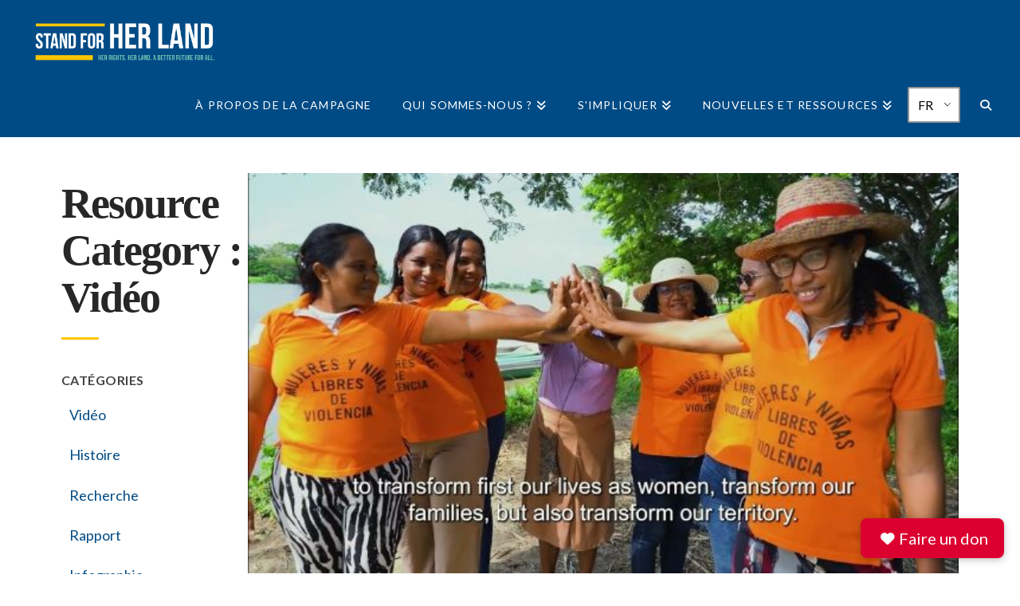

--- FILE ---
content_type: text/html; charset=UTF-8
request_url: https://stand4herland.org/fr/resource_cat/video/
body_size: 20006
content:
<!DOCTYPE html>
<html class="no-js" lang="fr-FR">
<head>
<meta charset="UTF-8">
<meta name="viewport" content="width=device-width, initial-scale=1.0">
<link rel="pingback" href="https://stand4herland.org/xmlrpc.php">
<meta name='robots' content='index, follow, max-image-preview:large, max-snippet:-1, max-video-preview:-1' />
	<style>img:is([sizes="auto" i], [sizes^="auto," i]) { contain-intrinsic-size: 3000px 1500px }</style>
	
	<!-- This site is optimized with the Yoast SEO plugin v26.8 - https://yoast.com/product/yoast-seo-wordpress/ -->
	<title>Video Archives - Stand for Her Land Campaign</title>
	<link rel="canonical" href="https://stand4herland.org/fr/resource_cat/video/" />
	<link rel="next" href="https://stand4herland.org/fr/resource_cat/video/page/2/" />
	<meta property="og:locale" content="fr_FR" />
	<meta property="og:type" content="article" />
	<meta property="og:title" content="Video Archives - Stand for Her Land Campaign" />
	<meta property="og:url" content="https://stand4herland.org/fr/resource_cat/video/" />
	<meta property="og:site_name" content="Stand for Her Land Campaign" />
	<meta name="twitter:card" content="summary_large_image" />
	<script type="application/ld+json" class="yoast-schema-graph">{"@context":"https://schema.org","@graph":[{"@type":"CollectionPage","@id":"https://stand4herland.org/resource_cat/video/","url":"https://stand4herland.org/resource_cat/video/","name":"Video Archives - Stand for Her Land Campaign","isPartOf":{"@id":"https://stand4herland.org/#website"},"primaryImageOfPage":{"@id":"https://stand4herland.org/resource_cat/video/#primaryimage"},"image":{"@id":"https://stand4herland.org/resource_cat/video/#primaryimage"},"thumbnailUrl":"https://s29735.pcdn.co/wp-content/uploads/2025/07/Aja-so-why-not-youtube-cover-600px.jpg","breadcrumb":{"@id":"https://stand4herland.org/resource_cat/video/#breadcrumb"},"inLanguage":"fr-FR"},{"@type":"ImageObject","inLanguage":"fr-FR","@id":"https://stand4herland.org/resource_cat/video/#primaryimage","url":"https://s29735.pcdn.co/wp-content/uploads/2025/07/Aja-so-why-not-youtube-cover-600px.jpg","contentUrl":"https://s29735.pcdn.co/wp-content/uploads/2025/07/Aja-so-why-not-youtube-cover-600px.jpg","width":600,"height":338},{"@type":"BreadcrumbList","@id":"https://stand4herland.org/resource_cat/video/#breadcrumb","itemListElement":[{"@type":"ListItem","position":1,"name":"Home","item":"https://stand4herland.org/"},{"@type":"ListItem","position":2,"name":"Video"}]},{"@type":"WebSite","@id":"https://stand4herland.org/#website","url":"https://stand4herland.org/","name":"Stand for Her Land Campaign","description":"Her rights. Her land. A better future for all.","potentialAction":[{"@type":"SearchAction","target":{"@type":"EntryPoint","urlTemplate":"https://stand4herland.org/?s={search_term_string}"},"query-input":{"@type":"PropertyValueSpecification","valueRequired":true,"valueName":"search_term_string"}}],"inLanguage":"fr-FR"}]}</script>
	<!-- / Yoast SEO plugin. -->


<link rel='dns-prefetch' href='//use.fontawesome.com' />
<link rel="alternate" type="application/rss+xml" title="Stand for Her Land Campaign &raquo; Flux" href="https://stand4herland.org/fr/feed/" />
<link rel="alternate" type="application/rss+xml" title="Stand for Her Land Campaign &raquo; Flux des commentaires" href="https://stand4herland.org/fr/comments/feed/" />
<link rel="alternate" type="application/rss+xml" title="Flux pour Stand for Her Land Campaign &raquo; Video Resource Category" href="https://stand4herland.org/fr/resource_cat/video/feed/" />
<link rel='stylesheet' id='wp-block-library-css' href='https://s29735.pcdn.co/wp-includes/css/dist/block-library/style.min.css?ver=6.8.3' type='text/css' media='all' />
<style id='wp-block-library-theme-inline-css' type='text/css'>
.wp-block-audio :where(figcaption){color:#555;font-size:13px;text-align:center}.is-dark-theme .wp-block-audio :where(figcaption){color:#ffffffa6}.wp-block-audio{margin:0 0 1em}.wp-block-code{border:1px solid #ccc;border-radius:4px;font-family:Menlo,Consolas,monaco,monospace;padding:.8em 1em}.wp-block-embed :where(figcaption){color:#555;font-size:13px;text-align:center}.is-dark-theme .wp-block-embed :where(figcaption){color:#ffffffa6}.wp-block-embed{margin:0 0 1em}.blocks-gallery-caption{color:#555;font-size:13px;text-align:center}.is-dark-theme .blocks-gallery-caption{color:#ffffffa6}:root :where(.wp-block-image figcaption){color:#555;font-size:13px;text-align:center}.is-dark-theme :root :where(.wp-block-image figcaption){color:#ffffffa6}.wp-block-image{margin:0 0 1em}.wp-block-pullquote{border-bottom:4px solid;border-top:4px solid;color:currentColor;margin-bottom:1.75em}.wp-block-pullquote cite,.wp-block-pullquote footer,.wp-block-pullquote__citation{color:currentColor;font-size:.8125em;font-style:normal;text-transform:uppercase}.wp-block-quote{border-left:.25em solid;margin:0 0 1.75em;padding-left:1em}.wp-block-quote cite,.wp-block-quote footer{color:currentColor;font-size:.8125em;font-style:normal;position:relative}.wp-block-quote:where(.has-text-align-right){border-left:none;border-right:.25em solid;padding-left:0;padding-right:1em}.wp-block-quote:where(.has-text-align-center){border:none;padding-left:0}.wp-block-quote.is-large,.wp-block-quote.is-style-large,.wp-block-quote:where(.is-style-plain){border:none}.wp-block-search .wp-block-search__label{font-weight:700}.wp-block-search__button{border:1px solid #ccc;padding:.375em .625em}:where(.wp-block-group.has-background){padding:1.25em 2.375em}.wp-block-separator.has-css-opacity{opacity:.4}.wp-block-separator{border:none;border-bottom:2px solid;margin-left:auto;margin-right:auto}.wp-block-separator.has-alpha-channel-opacity{opacity:1}.wp-block-separator:not(.is-style-wide):not(.is-style-dots){width:100px}.wp-block-separator.has-background:not(.is-style-dots){border-bottom:none;height:1px}.wp-block-separator.has-background:not(.is-style-wide):not(.is-style-dots){height:2px}.wp-block-table{margin:0 0 1em}.wp-block-table td,.wp-block-table th{word-break:normal}.wp-block-table :where(figcaption){color:#555;font-size:13px;text-align:center}.is-dark-theme .wp-block-table :where(figcaption){color:#ffffffa6}.wp-block-video :where(figcaption){color:#555;font-size:13px;text-align:center}.is-dark-theme .wp-block-video :where(figcaption){color:#ffffffa6}.wp-block-video{margin:0 0 1em}:root :where(.wp-block-template-part.has-background){margin-bottom:0;margin-top:0;padding:1.25em 2.375em}
</style>
<style id='classic-theme-styles-inline-css' type='text/css'>
/*! This file is auto-generated */
.wp-block-button__link{color:#fff;background-color:#32373c;border-radius:9999px;box-shadow:none;text-decoration:none;padding:calc(.667em + 2px) calc(1.333em + 2px);font-size:1.125em}.wp-block-file__button{background:#32373c;color:#fff;text-decoration:none}
</style>
<style id='global-styles-inline-css' type='text/css'>
:root{--wp--preset--aspect-ratio--square: 1;--wp--preset--aspect-ratio--4-3: 4/3;--wp--preset--aspect-ratio--3-4: 3/4;--wp--preset--aspect-ratio--3-2: 3/2;--wp--preset--aspect-ratio--2-3: 2/3;--wp--preset--aspect-ratio--16-9: 16/9;--wp--preset--aspect-ratio--9-16: 9/16;--wp--preset--color--black: #000000;--wp--preset--color--cyan-bluish-gray: #abb8c3;--wp--preset--color--white: #ffffff;--wp--preset--color--pale-pink: #f78da7;--wp--preset--color--vivid-red: #cf2e2e;--wp--preset--color--luminous-vivid-orange: #ff6900;--wp--preset--color--luminous-vivid-amber: #fcb900;--wp--preset--color--light-green-cyan: #7bdcb5;--wp--preset--color--vivid-green-cyan: #00d084;--wp--preset--color--pale-cyan-blue: #8ed1fc;--wp--preset--color--vivid-cyan-blue: #0693e3;--wp--preset--color--vivid-purple: #9b51e0;--wp--preset--gradient--vivid-cyan-blue-to-vivid-purple: linear-gradient(135deg,rgba(6,147,227,1) 0%,rgb(155,81,224) 100%);--wp--preset--gradient--light-green-cyan-to-vivid-green-cyan: linear-gradient(135deg,rgb(122,220,180) 0%,rgb(0,208,130) 100%);--wp--preset--gradient--luminous-vivid-amber-to-luminous-vivid-orange: linear-gradient(135deg,rgba(252,185,0,1) 0%,rgba(255,105,0,1) 100%);--wp--preset--gradient--luminous-vivid-orange-to-vivid-red: linear-gradient(135deg,rgba(255,105,0,1) 0%,rgb(207,46,46) 100%);--wp--preset--gradient--very-light-gray-to-cyan-bluish-gray: linear-gradient(135deg,rgb(238,238,238) 0%,rgb(169,184,195) 100%);--wp--preset--gradient--cool-to-warm-spectrum: linear-gradient(135deg,rgb(74,234,220) 0%,rgb(151,120,209) 20%,rgb(207,42,186) 40%,rgb(238,44,130) 60%,rgb(251,105,98) 80%,rgb(254,248,76) 100%);--wp--preset--gradient--blush-light-purple: linear-gradient(135deg,rgb(255,206,236) 0%,rgb(152,150,240) 100%);--wp--preset--gradient--blush-bordeaux: linear-gradient(135deg,rgb(254,205,165) 0%,rgb(254,45,45) 50%,rgb(107,0,62) 100%);--wp--preset--gradient--luminous-dusk: linear-gradient(135deg,rgb(255,203,112) 0%,rgb(199,81,192) 50%,rgb(65,88,208) 100%);--wp--preset--gradient--pale-ocean: linear-gradient(135deg,rgb(255,245,203) 0%,rgb(182,227,212) 50%,rgb(51,167,181) 100%);--wp--preset--gradient--electric-grass: linear-gradient(135deg,rgb(202,248,128) 0%,rgb(113,206,126) 100%);--wp--preset--gradient--midnight: linear-gradient(135deg,rgb(2,3,129) 0%,rgb(40,116,252) 100%);--wp--preset--font-size--small: 13px;--wp--preset--font-size--medium: 20px;--wp--preset--font-size--large: 36px;--wp--preset--font-size--x-large: 42px;--wp--preset--spacing--20: 0.44rem;--wp--preset--spacing--30: 0.67rem;--wp--preset--spacing--40: 1rem;--wp--preset--spacing--50: 1.5rem;--wp--preset--spacing--60: 2.25rem;--wp--preset--spacing--70: 3.38rem;--wp--preset--spacing--80: 5.06rem;--wp--preset--shadow--natural: 6px 6px 9px rgba(0, 0, 0, 0.2);--wp--preset--shadow--deep: 12px 12px 50px rgba(0, 0, 0, 0.4);--wp--preset--shadow--sharp: 6px 6px 0px rgba(0, 0, 0, 0.2);--wp--preset--shadow--outlined: 6px 6px 0px -3px rgba(255, 255, 255, 1), 6px 6px rgba(0, 0, 0, 1);--wp--preset--shadow--crisp: 6px 6px 0px rgba(0, 0, 0, 1);}:where(.is-layout-flex){gap: 0.5em;}:where(.is-layout-grid){gap: 0.5em;}body .is-layout-flex{display: flex;}.is-layout-flex{flex-wrap: wrap;align-items: center;}.is-layout-flex > :is(*, div){margin: 0;}body .is-layout-grid{display: grid;}.is-layout-grid > :is(*, div){margin: 0;}:where(.wp-block-columns.is-layout-flex){gap: 2em;}:where(.wp-block-columns.is-layout-grid){gap: 2em;}:where(.wp-block-post-template.is-layout-flex){gap: 1.25em;}:where(.wp-block-post-template.is-layout-grid){gap: 1.25em;}.has-black-color{color: var(--wp--preset--color--black) !important;}.has-cyan-bluish-gray-color{color: var(--wp--preset--color--cyan-bluish-gray) !important;}.has-white-color{color: var(--wp--preset--color--white) !important;}.has-pale-pink-color{color: var(--wp--preset--color--pale-pink) !important;}.has-vivid-red-color{color: var(--wp--preset--color--vivid-red) !important;}.has-luminous-vivid-orange-color{color: var(--wp--preset--color--luminous-vivid-orange) !important;}.has-luminous-vivid-amber-color{color: var(--wp--preset--color--luminous-vivid-amber) !important;}.has-light-green-cyan-color{color: var(--wp--preset--color--light-green-cyan) !important;}.has-vivid-green-cyan-color{color: var(--wp--preset--color--vivid-green-cyan) !important;}.has-pale-cyan-blue-color{color: var(--wp--preset--color--pale-cyan-blue) !important;}.has-vivid-cyan-blue-color{color: var(--wp--preset--color--vivid-cyan-blue) !important;}.has-vivid-purple-color{color: var(--wp--preset--color--vivid-purple) !important;}.has-black-background-color{background-color: var(--wp--preset--color--black) !important;}.has-cyan-bluish-gray-background-color{background-color: var(--wp--preset--color--cyan-bluish-gray) !important;}.has-white-background-color{background-color: var(--wp--preset--color--white) !important;}.has-pale-pink-background-color{background-color: var(--wp--preset--color--pale-pink) !important;}.has-vivid-red-background-color{background-color: var(--wp--preset--color--vivid-red) !important;}.has-luminous-vivid-orange-background-color{background-color: var(--wp--preset--color--luminous-vivid-orange) !important;}.has-luminous-vivid-amber-background-color{background-color: var(--wp--preset--color--luminous-vivid-amber) !important;}.has-light-green-cyan-background-color{background-color: var(--wp--preset--color--light-green-cyan) !important;}.has-vivid-green-cyan-background-color{background-color: var(--wp--preset--color--vivid-green-cyan) !important;}.has-pale-cyan-blue-background-color{background-color: var(--wp--preset--color--pale-cyan-blue) !important;}.has-vivid-cyan-blue-background-color{background-color: var(--wp--preset--color--vivid-cyan-blue) !important;}.has-vivid-purple-background-color{background-color: var(--wp--preset--color--vivid-purple) !important;}.has-black-border-color{border-color: var(--wp--preset--color--black) !important;}.has-cyan-bluish-gray-border-color{border-color: var(--wp--preset--color--cyan-bluish-gray) !important;}.has-white-border-color{border-color: var(--wp--preset--color--white) !important;}.has-pale-pink-border-color{border-color: var(--wp--preset--color--pale-pink) !important;}.has-vivid-red-border-color{border-color: var(--wp--preset--color--vivid-red) !important;}.has-luminous-vivid-orange-border-color{border-color: var(--wp--preset--color--luminous-vivid-orange) !important;}.has-luminous-vivid-amber-border-color{border-color: var(--wp--preset--color--luminous-vivid-amber) !important;}.has-light-green-cyan-border-color{border-color: var(--wp--preset--color--light-green-cyan) !important;}.has-vivid-green-cyan-border-color{border-color: var(--wp--preset--color--vivid-green-cyan) !important;}.has-pale-cyan-blue-border-color{border-color: var(--wp--preset--color--pale-cyan-blue) !important;}.has-vivid-cyan-blue-border-color{border-color: var(--wp--preset--color--vivid-cyan-blue) !important;}.has-vivid-purple-border-color{border-color: var(--wp--preset--color--vivid-purple) !important;}.has-vivid-cyan-blue-to-vivid-purple-gradient-background{background: var(--wp--preset--gradient--vivid-cyan-blue-to-vivid-purple) !important;}.has-light-green-cyan-to-vivid-green-cyan-gradient-background{background: var(--wp--preset--gradient--light-green-cyan-to-vivid-green-cyan) !important;}.has-luminous-vivid-amber-to-luminous-vivid-orange-gradient-background{background: var(--wp--preset--gradient--luminous-vivid-amber-to-luminous-vivid-orange) !important;}.has-luminous-vivid-orange-to-vivid-red-gradient-background{background: var(--wp--preset--gradient--luminous-vivid-orange-to-vivid-red) !important;}.has-very-light-gray-to-cyan-bluish-gray-gradient-background{background: var(--wp--preset--gradient--very-light-gray-to-cyan-bluish-gray) !important;}.has-cool-to-warm-spectrum-gradient-background{background: var(--wp--preset--gradient--cool-to-warm-spectrum) !important;}.has-blush-light-purple-gradient-background{background: var(--wp--preset--gradient--blush-light-purple) !important;}.has-blush-bordeaux-gradient-background{background: var(--wp--preset--gradient--blush-bordeaux) !important;}.has-luminous-dusk-gradient-background{background: var(--wp--preset--gradient--luminous-dusk) !important;}.has-pale-ocean-gradient-background{background: var(--wp--preset--gradient--pale-ocean) !important;}.has-electric-grass-gradient-background{background: var(--wp--preset--gradient--electric-grass) !important;}.has-midnight-gradient-background{background: var(--wp--preset--gradient--midnight) !important;}.has-small-font-size{font-size: var(--wp--preset--font-size--small) !important;}.has-medium-font-size{font-size: var(--wp--preset--font-size--medium) !important;}.has-large-font-size{font-size: var(--wp--preset--font-size--large) !important;}.has-x-large-font-size{font-size: var(--wp--preset--font-size--x-large) !important;}
:where(.wp-block-post-template.is-layout-flex){gap: 1.25em;}:where(.wp-block-post-template.is-layout-grid){gap: 1.25em;}
:where(.wp-block-columns.is-layout-flex){gap: 2em;}:where(.wp-block-columns.is-layout-grid){gap: 2em;}
:root :where(.wp-block-pullquote){font-size: 1.5em;line-height: 1.6;}
</style>
<link rel='stylesheet' id='trp-language-switcher-style-css' href='https://s29735.pcdn.co/wp-content/plugins/translatepress-multilingual/assets/css/trp-language-switcher.css?ver=3.0.7' type='text/css' media='all' />
<link rel='stylesheet' id='x-stack-css' href='https://s29735.pcdn.co/wp-content/themes/pro/framework/dist/css/site/stacks/renew.css?ver=6.5.10' type='text/css' media='all' />
<link rel='stylesheet' id='x-child-css' href='https://s29735.pcdn.co/wp-content/themes/pro-child/style.css?ver=6.5.10' type='text/css' media='all' />
<link rel='stylesheet' id='wp-pagenavi-css' href='https://s29735.pcdn.co/wp-content/plugins/wp-pagenavi/pagenavi-css.css?ver=2.70' type='text/css' media='all' />
<style id='cs-inline-css' type='text/css'>
@media (min-width:1200px){.x-hide-xl{display:none !important;}}@media (min-width:979px) and (max-width:1199px){.x-hide-lg{display:none !important;}}@media (min-width:767px) and (max-width:978px){.x-hide-md{display:none !important;}}@media (min-width:480px) and (max-width:766px){.x-hide-sm{display:none !important;}}@media (max-width:479px){.x-hide-xs{display:none !important;}} a,h1 a:hover,h2 a:hover,h3 a:hover,h4 a:hover,h5 a:hover,h6 a:hover,.x-comment-time:hover,#reply-title small a,.comment-reply-link:hover,.x-comment-author a:hover,.x-recent-posts a:hover .h-recent-posts{color:rgb(255,198,0);}a:hover,#reply-title small a:hover{color:#76c6b5;}.entry-title i,.entry-title svg{color:#dddddd;}a.x-img-thumbnail:hover,li.bypostauthor > article.comment{border-color:rgb(255,198,0);}.flex-direction-nav a,.flex-control-nav a:hover,.flex-control-nav a.flex-active,.x-dropcap,.x-skill-bar .bar,.x-pricing-column.featured h2,.h-comments-title small,.x-pagination a:hover,.woocommerce-pagination a:hover,.x-entry-share .x-share:hover,.entry-thumb,.widget_tag_cloud .tagcloud a:hover,.widget_product_tag_cloud .tagcloud a:hover,.x-highlight,.x-recent-posts .x-recent-posts-img:after,.x-portfolio-filters{background-color:rgb(255,198,0);}.x-portfolio-filters:hover{background-color:#76c6b5;}.x-main{width:calc(72% - 3.20197%);}.x-sidebar{width:calc(100% - 3.20197% - 72%);}.h-landmark{font-weight:400;}.x-comment-author a{color:#999999;}.x-comment-author a,.comment-form-author label,.comment-form-email label,.comment-form-url label,.comment-form-rating label,.comment-form-comment label,.widget_calendar #wp-calendar caption,.widget_calendar #wp-calendar th,.x-accordion-heading .x-accordion-toggle,.x-nav-tabs > li > a:hover,.x-nav-tabs > .active > a,.x-nav-tabs > .active > a:hover{color:#272727;}.widget_calendar #wp-calendar th{border-bottom-color:#272727;}.x-pagination span.current,.woocommerce-pagination span[aria-current],.x-portfolio-filters-menu,.widget_tag_cloud .tagcloud a,.h-feature-headline span i,.widget_price_filter .ui-slider .ui-slider-handle{background-color:#272727;}@media (max-width:978.98px){}html{font-size:14px;}@media (min-width:479px){html{font-size:14px;}}@media (min-width:766px){html{font-size:14px;}}@media (min-width:978px){html{font-size:14px;}}@media (min-width:1199px){html{font-size:14px;}}body{font-style:normal;font-weight:400;color:#999999;background-color:rgb(255,255,255);}.w-b{font-weight:400 !important;}h1,h2,h3,h4,h5,h6,.h1,.h2,.h3,.h4,.h5,.h6{font-family:"PT Serif",serif;font-style:normal;font-weight:400;}h1,.h1{letter-spacing:-0.035em;}h2,.h2{letter-spacing:-0.035em;}h3,.h3{letter-spacing:-0.035em;}h4,.h4{letter-spacing:-0.035em;}h5,.h5{letter-spacing:-0.035em;}h6,.h6{letter-spacing:-0.035em;}.w-h{font-weight:400 !important;}.x-container.width{width:88%;}.x-container.max{max-width:1450px;}.x-bar-content.x-container.width{flex-basis:88%;}.x-main.full{float:none;clear:both;display:block;width:auto;}@media (max-width:978.98px){.x-main.full,.x-main.left,.x-main.right,.x-sidebar.left,.x-sidebar.right{float:none;display:block;width:auto !important;}}.entry-header,.entry-content{font-size:1rem;}body,input,button,select,textarea{font-family:"Lato",sans-serif;}h1,h2,h3,h4,h5,h6,.h1,.h2,.h3,.h4,.h5,.h6,h1 a,h2 a,h3 a,h4 a,h5 a,h6 a,.h1 a,.h2 a,.h3 a,.h4 a,.h5 a,.h6 a,blockquote{color:#272727;}.cfc-h-tx{color:#272727 !important;}.cfc-h-bd{border-color:#272727 !important;}.cfc-h-bg{background-color:#272727 !important;}.cfc-b-tx{color:#999999 !important;}.cfc-b-bd{border-color:#999999 !important;}.cfc-b-bg{background-color:#999999 !important;}.x-btn,.button,[type="submit"]{color:#ffffff;border-color:rgb(0,75,133);background-color:rgb(0,75,133);text-shadow:0 0.075em 0.075em rgba(0,0,0,0.5);border-radius:0.25em;}.x-btn:hover,.button:hover,[type="submit"]:hover{color:rgb(0,75,133);border-color:rgb(255,198,0);background-color:rgb(255,198,0);text-shadow:0 0.075em 0.075em rgba(0,0,0,0.5);}.x-btn.x-btn-real,.x-btn.x-btn-real:hover{margin-bottom:0.25em;text-shadow:0 0.075em 0.075em rgba(0,0,0,0.65);}.x-btn.x-btn-real{box-shadow:0 0.25em 0 0 #a71000,0 4px 9px rgba(0,0,0,0.75);}.x-btn.x-btn-real:hover{box-shadow:0 0.25em 0 0 #a71000,0 4px 9px rgba(0,0,0,0.75);}.x-btn.x-btn-flat,.x-btn.x-btn-flat:hover{margin-bottom:0;text-shadow:0 0.075em 0.075em rgba(0,0,0,0.65);box-shadow:none;}.x-btn.x-btn-transparent,.x-btn.x-btn-transparent:hover{margin-bottom:0;border-width:3px;text-shadow:none;text-transform:uppercase;background-color:transparent;box-shadow:none;}body .gform_wrapper .gfield_required{color:rgb(255,198,0);}body .gform_wrapper h2.gsection_title,body .gform_wrapper h3.gform_title,body .gform_wrapper .top_label .gfield_label,body .gform_wrapper .left_label .gfield_label,body .gform_wrapper .right_label .gfield_label{font-weight:400;}body .gform_wrapper h2.gsection_title{letter-spacing:-0.035em!important;}body .gform_wrapper h3.gform_title{letter-spacing:-0.035em!important;}body .gform_wrapper .top_label .gfield_label,body .gform_wrapper .left_label .gfield_label,body .gform_wrapper .right_label .gfield_label{color:#272727;}body .gform_wrapper .validation_message{font-weight:400;}.x-topbar .p-info,.x-topbar .p-info a,.x-topbar .x-social-global a{color:#ffffff;}.x-topbar .p-info a:hover{color:#959baf;}.x-topbar{background-color:rgb(0,75,133);}.x-navbar .desktop .x-nav > li:before{padding-top:33px;}.x-navbar .desktop .x-nav > li > a,.x-navbar .desktop .sub-menu li > a,.x-navbar .mobile .x-nav li a{color:rgb(255,255,255);}.x-navbar .desktop .x-nav > li > a:hover,.x-navbar .desktop .x-nav > .x-active > a,.x-navbar .desktop .x-nav > .current-menu-item > a,.x-navbar .desktop .sub-menu li > a:hover,.x-navbar .desktop .sub-menu li.x-active > a,.x-navbar .desktop .sub-menu li.current-menu-item > a,.x-navbar .desktop .x-nav .x-megamenu > .sub-menu > li > a,.x-navbar .mobile .x-nav li > a:hover,.x-navbar .mobile .x-nav li.x-active > a,.x-navbar .mobile .x-nav li.current-menu-item > a{color:#ffc600;}.x-btn-navbar,.x-btn-navbar:hover{color:#ffffff;}.x-navbar .desktop .sub-menu li:before,.x-navbar .desktop .sub-menu li:after{background-color:rgb(255,255,255);}.x-navbar,.x-navbar .sub-menu{background-color:rgb(0,75,133) !important;}.x-btn-navbar,.x-btn-navbar.collapsed:hover{background-color:#476481;}.x-btn-navbar.collapsed{background-color:#3e5771;}.x-navbar .desktop .x-nav > li > a:hover > span,.x-navbar .desktop .x-nav > li.x-active > a > span,.x-navbar .desktop .x-nav > li.current-menu-item > a > span{box-shadow:0 2px 0 0 #ffc600;}.x-navbar .desktop .x-nav > li > a{height:80px;padding-top:33px;}.x-navbar .desktop .x-nav > li ul{top:80px;}.x-colophon.bottom{background-color:rgb(0,75,133);}.x-colophon.bottom,.x-colophon.bottom a,.x-colophon.bottom .x-social-global a{color:#ffffff;}body.x-navbar-fixed-top-active .x-navbar-wrap{height:80px;}.x-navbar-inner{min-height:80px;}.x-brand{margin-top:10px;font-family:"Lato",sans-serif;font-size:18px;font-style:normal;font-weight:700;letter-spacing:0.02em;text-transform:uppercase;color:rgb(255,255,255);}.x-brand:hover,.x-brand:focus{color:rgb(255,255,255);}.x-brand img{width:calc(500px / 2);}.x-navbar .x-nav-wrap .x-nav > li > a{font-family:"Lato",sans-serif;font-style:normal;font-weight:400;letter-spacing:0.08em;text-transform:uppercase;}.x-navbar .desktop .x-nav > li > a{font-size:14px;}.x-navbar .desktop .x-nav > li > a:not(.x-btn-navbar-woocommerce){padding-left:20px;padding-right:20px;}.x-navbar .desktop .x-nav > li > a > span{margin-right:-0.08em;}.x-btn-navbar{margin-top:21px;}.x-btn-navbar,.x-btn-navbar.collapsed{font-size:20px;}@media (max-width:979px){body.x-navbar-fixed-top-active .x-navbar-wrap{height:auto;}.x-widgetbar{left:0;right:0;}}.bg .mejs-container,.x-video .mejs-container{position:unset !important;} @font-face{font-family:'FontAwesomePro';font-style:normal;font-weight:900;font-display:block;src:url('https://s29735.pcdn.co/wp-content/themes/pro/cornerstone/assets/fonts/fa-solid-900.woff2?ver=6.5.2') format('woff2'),url('https://s29735.pcdn.co/wp-content/themes/pro/cornerstone/assets/fonts/fa-solid-900.ttf?ver=6.5.2') format('truetype');}[data-x-fa-pro-icon]{font-family:"FontAwesomePro" !important;}[data-x-fa-pro-icon]:before{content:attr(data-x-fa-pro-icon);}[data-x-icon],[data-x-icon-o],[data-x-icon-l],[data-x-icon-s],[data-x-icon-b],[data-x-icon-sr],[data-x-icon-ss],[data-x-icon-sl],[data-x-fa-pro-icon],[class*="cs-fa-"]{display:inline-flex;font-style:normal;font-weight:400;text-decoration:inherit;text-rendering:auto;-webkit-font-smoothing:antialiased;-moz-osx-font-smoothing:grayscale;}[data-x-icon].left,[data-x-icon-o].left,[data-x-icon-l].left,[data-x-icon-s].left,[data-x-icon-b].left,[data-x-icon-sr].left,[data-x-icon-ss].left,[data-x-icon-sl].left,[data-x-fa-pro-icon].left,[class*="cs-fa-"].left{margin-right:0.5em;}[data-x-icon].right,[data-x-icon-o].right,[data-x-icon-l].right,[data-x-icon-s].right,[data-x-icon-b].right,[data-x-icon-sr].right,[data-x-icon-ss].right,[data-x-icon-sl].right,[data-x-fa-pro-icon].right,[class*="cs-fa-"].right{margin-left:0.5em;}[data-x-icon]:before,[data-x-icon-o]:before,[data-x-icon-l]:before,[data-x-icon-s]:before,[data-x-icon-b]:before,[data-x-icon-sr]:before,[data-x-icon-ss]:before,[data-x-icon-sl]:before,[data-x-fa-pro-icon]:before,[class*="cs-fa-"]:before{line-height:1;}@font-face{font-family:'FontAwesome';font-style:normal;font-weight:900;font-display:block;src:url('https://s29735.pcdn.co/wp-content/themes/pro/cornerstone/assets/fonts/fa-solid-900.woff2?ver=6.5.2') format('woff2'),url('https://s29735.pcdn.co/wp-content/themes/pro/cornerstone/assets/fonts/fa-solid-900.ttf?ver=6.5.2') format('truetype');}[data-x-icon],[data-x-icon-s],[data-x-icon][class*="cs-fa-"]{font-family:"FontAwesome" !important;font-weight:900;}[data-x-icon]:before,[data-x-icon][class*="cs-fa-"]:before{content:attr(data-x-icon);}[data-x-icon-s]:before{content:attr(data-x-icon-s);}@font-face{font-family:'FontAwesomeRegular';font-style:normal;font-weight:400;font-display:block;src:url('https://s29735.pcdn.co/wp-content/themes/pro/cornerstone/assets/fonts/fa-regular-400.woff2?ver=6.5.2') format('woff2'),url('https://s29735.pcdn.co/wp-content/themes/pro/cornerstone/assets/fonts/fa-regular-400.ttf?ver=6.5.2') format('truetype');}@font-face{font-family:'FontAwesomePro';font-style:normal;font-weight:400;font-display:block;src:url('https://s29735.pcdn.co/wp-content/themes/pro/cornerstone/assets/fonts/fa-regular-400.woff2?ver=6.5.2') format('woff2'),url('https://s29735.pcdn.co/wp-content/themes/pro/cornerstone/assets/fonts/fa-regular-400.ttf?ver=6.5.2') format('truetype');}[data-x-icon-o]{font-family:"FontAwesomeRegular" !important;}[data-x-icon-o]:before{content:attr(data-x-icon-o);}@font-face{font-family:'FontAwesomeLight';font-style:normal;font-weight:300;font-display:block;src:url('https://s29735.pcdn.co/wp-content/themes/pro/cornerstone/assets/fonts/fa-light-300.woff2?ver=6.5.2') format('woff2'),url('https://s29735.pcdn.co/wp-content/themes/pro/cornerstone/assets/fonts/fa-light-300.ttf?ver=6.5.2') format('truetype');}@font-face{font-family:'FontAwesomePro';font-style:normal;font-weight:300;font-display:block;src:url('https://s29735.pcdn.co/wp-content/themes/pro/cornerstone/assets/fonts/fa-light-300.woff2?ver=6.5.2') format('woff2'),url('https://s29735.pcdn.co/wp-content/themes/pro/cornerstone/assets/fonts/fa-light-300.ttf?ver=6.5.2') format('truetype');}[data-x-icon-l]{font-family:"FontAwesomeLight" !important;font-weight:300;}[data-x-icon-l]:before{content:attr(data-x-icon-l);}@font-face{font-family:'FontAwesomeBrands';font-style:normal;font-weight:normal;font-display:block;src:url('https://s29735.pcdn.co/wp-content/themes/pro/cornerstone/assets/fonts/fa-brands-400.woff2?ver=6.5.2') format('woff2'),url('https://s29735.pcdn.co/wp-content/themes/pro/cornerstone/assets/fonts/fa-brands-400.ttf?ver=6.5.2') format('truetype');}[data-x-icon-b]{font-family:"FontAwesomeBrands" !important;}[data-x-icon-b]:before{content:attr(data-x-icon-b);}.widget.widget_rss li .rsswidget:before{content:"\f35d";padding-right:0.4em;font-family:"FontAwesome";} .m1dm-0.x-bar{height:auto;border-top-width:0;border-right-width:0;border-bottom-width:0;border-left-width:0;font-size:1em;z-index:9999;}.m1dm-0 .x-bar-content{display:flex;flex-direction:column;justify-content:flex-start;align-items:flex-start;flex-wrap:wrap;align-content:flex-start;flex-grow:0;flex-shrink:1;flex-basis:100%;height:auto;}.m1dm-0.x-bar-outer-spacers:after,.m1dm-0.x-bar-outer-spacers:before{flex-basis:0px;width:0px!important;height:0px;}.m1dm-0.x-bar-space{font-size:1em;}.m1dm-1.x-bar-container{display:flex;flex-direction:column;justify-content:center;align-items:center;flex-wrap:wrap;align-content:center;flex-grow:0;flex-shrink:1;flex-basis:auto;width:100%;border-top-width:0;border-right-width:0;border-bottom-width:0;border-left-width:0;padding-top:80px;padding-right:0px;padding-bottom:80px;padding-left:0px;font-size:1em;background-color:#004b85;z-index:auto;}.m1dm-2.x-row{z-index:auto;margin-right:auto;margin-left:auto;border-top-width:0;border-right-width:0;border-bottom-width:0;border-left-width:0;padding-top:1px;padding-right:1px;padding-bottom:1px;padding-left:1px;font-size:1em;}.m1dm-2 > .x-row-inner{flex-direction:row;justify-content:flex-start;align-items:stretch;align-content:stretch;margin-top:calc(((40px / 2) + 1px) * -1);margin-right:calc(((20px / 2) + 1px) * -1);margin-bottom:calc(((40px / 2) + 1px) * -1);margin-left:calc(((20px / 2) + 1px) * -1);}.m1dm-2 > .x-row-inner > *{margin-top:calc(40px / 2);margin-bottom:calc(40px / 2);margin-right:calc(20px / 2);margin-left:calc(20px / 2);}.m1dm-3{--gap:20px;}.m1dm-3 > .x-row-inner > *:nth-child(4n - 0) {flex-basis:calc(16.01% - clamp(0px,var(--gap),9999px));}.m1dm-3 > .x-row-inner > *:nth-child(4n - 1) {flex-basis:calc(36.42% - clamp(0px,var(--gap),9999px));}.m1dm-3 > .x-row-inner > *:nth-child(4n - 2) {flex-basis:calc(22.57% - clamp(0px,var(--gap),9999px));}.m1dm-3 > .x-row-inner > *:nth-child(4n - 3) {flex-basis:calc(25% - clamp(0px,var(--gap),9999px));}.m1dm-4.x-col{z-index:1;border-top-width:0;border-right-width:0;border-bottom-width:0;border-left-width:0;font-size:1em;}.m1dm-6.x-col{display:flex;flex-direction:column;justify-content:space-between;align-items:flex-end;flex-wrap:wrap;align-content:flex-end;}.m1dm-7.x-text{margin-top:0px;}.m1dm-8.x-text{margin-right:0px;margin-bottom:20px;margin-left:0px;border-top-width:0;border-right-width:0;border-bottom-width:0;border-left-width:0;font-size:1em;}.m1dm-8.x-text .x-text-content-text-primary{font-family:"Lato",sans-serif;font-size:16px;font-style:normal;font-weight:inherit;line-height:1.4;letter-spacing:0em;color:#fff;}.m1dm-9.x-text .x-text-content-text-primary{text-transform:uppercase;}.m1dm-a.x-text{margin-top:48px;}.m1dm-b.x-text .x-text-content-text-primary{text-align:right;text-transform:none;}.m1dm-c.x-text{border-top-width:0;border-right-width:0;border-bottom-width:0;border-left-width:0;font-family:inherit;font-size:1em;font-style:normal;font-weight:inherit;line-height:inherit;letter-spacing:0em;text-transform:none;color:#fff;}.m1dm-c.x-text > :first-child{margin-top:0;}.m1dm-c.x-text > :last-child{margin-bottom:0;}.m1dm-d{font-size:1em;display:flex;flex-direction:column;justify-content:flex-start;align-items:flex-start;align-self:stretch;flex-grow:0;flex-shrink:1;flex-basis:auto;}.m1dm-d > li,.m1dm-d > li > a{flex-grow:0;flex-shrink:1;flex-basis:auto;}.m1dm-e .x-dropdown {width:14em;font-size:16px;border-top-width:0;border-right-width:0;border-bottom-width:0;border-left-width:0;background-color:rgb(255,255,255);box-shadow:0em 0.15em 2em 0em rgba(0,0,0,0.15);transition-duration:500ms,500ms,0s;transition-timing-function:cubic-bezier(0.400,0.000,0.200,1.000);}.m1dm-e .x-dropdown:not(.x-active) {transition-delay:0s,0s,500ms;}.m1dm-f.x-anchor {margin-top:0px;margin-right:0px;margin-bottom:10px;margin-left:0px;}.m1dm-f.x-anchor .x-anchor-text-primary {font-size:16px;}.m1dm-f.x-anchor .x-graphic-icon {font-size:1em;}.m1dm-g.x-anchor {border-top-width:0;border-right-width:0;border-bottom-width:0;border-left-width:0;font-size:1em;}.m1dm-g.x-anchor .x-anchor-content {display:flex;flex-direction:row;align-items:center;}.m1dm-i.x-anchor .x-anchor-content {justify-content:center;}.m1dm-i.x-anchor .x-graphic {margin-top:5px;margin-bottom:5px;margin-left:5px;}.m1dm-i.x-anchor .x-graphic-icon {width:auto;color:#fff;border-top-width:0;border-right-width:0;border-bottom-width:0;border-left-width:0;}.m1dm-k.x-anchor .x-anchor-text-primary {color:#fff;}.m1dm-l.x-anchor .x-anchor-text-primary {font-family:inherit;font-style:normal;font-weight:inherit;}.m1dm-m.x-anchor .x-anchor-text-primary {line-height:1;}.m1dm-n.x-anchor .x-graphic {margin-right:5px;}.m1dm-p.x-anchor .x-anchor-content {justify-content:flex-start;padding-top:0.75em;padding-right:0.75em;padding-bottom:0.75em;padding-left:0.75em;}.m1dm-p.x-anchor .x-anchor-text {margin-top:5px;margin-right:auto;margin-bottom:5px;margin-left:5px;}.m1dm-p.x-anchor .x-anchor-text-primary {font-size:1em;color:rgba(0,0,0,1);}.m1dm-p.x-anchor:hover .x-anchor-text-primary,.m1dm-p.x-anchor[class*="active"] .x-anchor-text-primary,[data-x-effect-provider*="colors"]:hover .m1dm-p.x-anchor .x-anchor-text-primary {color:rgba(0,0,0,0.5);}.m1dm-p.x-anchor .x-anchor-sub-indicator {margin-top:5px;margin-right:5px;margin-bottom:5px;margin-left:5px;font-size:1em;color:rgba(0,0,0,1);}.m1dm-p.x-anchor:hover .x-anchor-sub-indicator,.m1dm-p.x-anchor[class*="active"] .x-anchor-sub-indicator,[data-x-effect-provider*="colors"]:hover .m1dm-p.x-anchor .x-anchor-sub-indicator {color:rgba(0,0,0,0.5);}.m1dm-q.x-anchor .x-graphic {margin-right:16px;}.m1dm-r.x-anchor .x-graphic-icon {font-size:20px;}.m1dm-s.x-anchor {border-top-left-radius:8px;border-top-right-radius:8px;border-bottom-right-radius:8px;border-bottom-left-radius:8px;background-color:rgb(220,0,49);box-shadow:0em 0.15em 0.65em 0em rgba(0,0,0,0.25);}.m1dm-s.x-anchor .x-anchor-content {padding-top:10px;padding-right:20px;padding-bottom:10px;padding-left:20px;}.m1dm-s.x-anchor .x-anchor-text-primary {font-size:20px;line-height:1.5;}.m1dm-s.x-anchor .x-graphic-icon {font-size:1.25em;}.m1dm-t{flex-grow:0;flex-shrink:1;flex-basis:auto;border-top-width:0;border-right-width:0;border-bottom-width:0;border-left-width:0;font-size:1em;}.m1dm-v{display:flex;flex-direction:row;align-items:flex-start;}.m1dm-w{justify-content:flex-end;}.m1dm-x{width:50%;}.m1dm-y{text-align:right;}.m1dm-z{justify-content:flex-start;padding-top:0px;padding-right:0px;padding-bottom:0px;padding-left:20px;}.m1dm-10{position:fixed;right:20px;bottom:20px;z-index:9999;}@media screen and (max-width:1199px){.m1dm-3 > .x-row-inner > *:nth-child(4n - 0) {flex-basis:calc(50% - clamp(0px,var(--gap),9999px));}.m1dm-3 > .x-row-inner > *:nth-child(4n - 1) {flex-basis:calc(50% - clamp(0px,var(--gap),9999px));}.m1dm-3 > .x-row-inner > *:nth-child(4n - 2) {flex-basis:calc(50% - clamp(0px,var(--gap),9999px));}.m1dm-3 > .x-row-inner > *:nth-child(4n - 3) {flex-basis:calc(50% - clamp(0px,var(--gap),9999px));}.m1dm-5.x-col{width:100%;}}@media screen and (max-width:978px){.m1dm-6.x-col{justify-content:flex-start;}}@media screen and (max-width:766px){.m1dm-3 > .x-row-inner > *:nth-child(1n - 0) {flex-basis:calc(100% - clamp(0px,var(--gap),9999px));}.m1dm-6.x-col{align-items:flex-start;align-content:flex-start;}} .e1786-e6 a{color:inherit;text-decoration:underline;}.e1786-e8 a{color:inherit;text-decoration:underline;}.e1786-e14 a{color:inherit;text-decoration:underline;}.e1786-e20 a{color:inherit;text-decoration:underline;}.e1786-e26 a{color:inherit;text-decoration:underline;} h1{font-size:54px !important;font-weight:900 !important;}h7{font-size:19px;color:#444444;font-family:"Lato",sans-serif;}header.masthead .x-navbar{box-shadow:none;border:none;}a,h1 a:hover,h2 a:hover,h3 a:hover,h4 a:hover,h5 a:hover,h6 a:hover,.x-comment-time:hover,#reply-title small a,.comment-reply-link:hover,.x-comment-author a:hover,.x-recent-posts a:hover .h-recent-posts{color:#520556;}.x-navbar .desktop .x-nav > li.menu-button > a{color:#FFC600;padding-top:22px;}.x-navbar .desktop .x-nav > li.menu-button > a:hover,.x-navbar .desktop .x-nav > .menu-button.x-active > a,.x-navbar .desktop .x-nav > .menu-button.current-menu-item > a{color:#FFC600;}.x-navbar .desktop .x-nav > li.menu-button > a > span{box-shadow:none;margin:0;height:auto;border:1px solid #FFC600;border-radius:15px;padding:10px 15px;}.x-navbar .desktop .x-nav > li.menu-button > a:hover > span,.x-navbar .desktop .x-nav > li.menu-button.x-active > a > span,.x-navbar .desktop .x-nav > li.menu-button.current-menu-item > a > span{box-shadow:none;margin:0;height:auto;padding-top:18px;border:1px solid #FFC600;border-radius:15px;padding:10px 15px;}.x-navbar .desktop .x-nav > li > a:hover,.x-navbar .desktop .x-nav > .x-active > a,.x-navbar .desktop .x-nav > .current-menu-item > a{box-shadow:none;}.x-navbar .desktop .x-nav > li > a:hover > span,.x-navbar .desktop .x-nav > li.x-active > a > span,.x-navbar .desktop .x-nav > li.current-menu-item > a > span{box-shadow:0 4px 0 0 rgb(118,198,181);}@media screen and (max-width:1200px) and (min-width:1000px){.x-navbar .desktop .x-nav > li:not(.menu-button) > a{padding-top:32px !important;}.x-navbar .desktop .x-nav > li.menu-button > a{padding-top:22px !important;}}h1,h2,h3,h4,h5,h6,.h1,.h2,.h3,.h4,.h5,.h6{font-family:Georgia,Times,Times New Roman,serif;font-weight:900;}.x-text h1,.x-text h2,.x-text h3,.x-text h4,.x-text h5,.x-text h6,.x-text .h1,.x-text .h2,.x-text .h3,.x-text .h4,.x-text .h5,.x-text .h6{font-weight:inherit;font-size:inherit;}footer.x-colophon.top{background:#004B85;padding:3% 0;color:#FFFFFF;font-size:16px;}footer.x-colophon.top .x-column .widget h1,footer.x-colophon.top .x-column .widget h2,footer.x-colophon.top .x-column .widget h3,footer.x-colophon.top .x-column .widget h4,footer.x-colophon.top .x-column .widget h5,footer.x-colophon.top .x-column .widget h6,footer.x-colophon.top .x-column .widget .h1,footer.x-colophon.top .x-column .widget .h2,footer.x-colophon.top .x-column .widget .h3,footer.x-colophon.top .x-column .widget .h4,footer.x-colophon.top .x-column .widget .h5,footer.x-colophon.top .x-column .widget .h6,footer.x-colophon.top .x-column .widget h1 a,footer.x-colophon.top .x-column .widget h2 a,footer.x-colophon.top .x-column .widget h3 a,footer.x-colophon.top .x-column .widget h4 a,footer.x-colophon.top .x-column .widget h5 a,footer.x-colophon.top .x-column .widget h6 a,footer.x-colophon.top .x-column .widget .h1 a,footer.x-colophon.top .x-column .widget .h2 a,footer.x-colophon.top .x-column .widget .h3 a,footer.x-colophon.top .x-column .widget .h4 a,footer.x-colophon.top .x-column .widget .h5 a,footer.x-colophon.top .x-column .widget .h6 a,footer.x-colophon.top .x-column .widget blockquote{color:#FFFFFF;font-family:inherit;}footer.x-colophon.top .x-column .widget .h-widget{font-size:16px;display:block;margin:0;font-weight:300;margin:7px 0 20px 0;}footer.x-colophon.top .x-column .widget .h-widget:after{display:none;}footer.x-colophon.top #text-2.widget_text .textwidget{width:50%;float:left;min-height:120px;}footer.x-colophon.top #nav_menu-2.widget_nav_menu .menu-sitemap-container{width:50%;float:left;min-height:120px;}footer.x-colophon.top #nav_menu-2.widget_nav_menu ul{border:0 !important;}footer.x-colophon.top #nav_menu-2.widget_nav_menu ul li{border:0 !important;}footer.x-colophon.top #nav_menu-2.widget_nav_menu ul li a{margin:0;padding-bottom:10px;font-size:16px;}footer.x-colophon.top .widget_text .textwidget ul{margin:0;padding:0;list-style:none;}footer.x-colophon .widget ul li{background:transparent;font-size:16px;color:#FFFFFF;}footer.x-colophon .widget ul li a{color:inherit;}footer.x-colophon.top #text-5.widget_text .textwidget a,footer.x-colophon.top #text-5.widget_text a{color:#FFFFFF;}footer.x-colophon.top #text-5.widget_text .textwidget a .fa,footer.x-colophon.top #text-5.widget_text a .fa{margin:0 10px;}.footer_social{text-align:right;}.footer_social ul{margin:0 !important;padding:0 !important;margin-top:0% !important;}.footer_social ul li{list-style:none;display:inline-block;font-size:18px !important;margin:0 10px !important;}.footer_social ul li a{color:#FFFFFF;}footer.x-colophon.top .widget_nav_menu .current-menu-item>a:after{content:'';}.gform_wrapper ul.gfield_checkbox li input[type=checkbox]:checked+label,.gform_wrapper ul.gfield_radio li input[type=radio]:checked+label{font-weight:initial;}@media screen and (max-width:1200px) and (min-width:1000px){.x-navbar .desktop .x-nav > li > a:not(.x-btn-navbar-woocommerce){padding-left:8px;padding-right:8px;}.x-navbar .desktop .x-nav > li > a{font-size:15px;}.x-navbar .desktop .x-nav > li > a{padding-top:50px;}.x-navbar .desktop .x-nav > li.menu-button > a{padding-top:38px;}}@media screen and (min-width:1024px){footer.x-colophon.top #text-4.widget_text{width:140%;font-size:16px;}}@media screen and (min-width:769px){header.masthead .x-container.max.width{max-width:1500px;width:95%;}footer.x-colophon.top .x-container.max.width{max-width:1500px;width:95%;}}@media screen and (max-width:1024px){.x-brand{font-size:15px;}}@media screen and (max-width:768px){.footer_social{text-align:center;}.footer_social ul{margin-top:0 !important;}.x-brand{font-size:12px;}footer.x-colophon.top .x-column .widget .h-widget{width:auto;float:none;min-height:0;margin-bottom:15px;text-align:center;}footer.x-colophon.top #text-2.widget_text .textwidget,footer.x-colophon.top #text-3.widget_text .textwidget,footer.x-colophon.top #text-4.widget_text{width:auto;float:none;min-height:0;text-align:center;}footer.x-colophon.top #nav_menu-2.widget_nav_menu .menu-sitemap-container{width:auto;float:none;min-height:0;text-align:center;}footer.x-colophon.top #text-5.widget_text .textwidget p{text-align:center !important;display:none;}footer.x-colophon.top #text-5.widget_text .textwidget p:last-child{display:block;}}.tp-caption.tp-resizeme u{font-size:inherit !important;}#join_us .x-tabs{width:60%;margin:0em auto 0em auto;font-size:1em;background-color:#FFFFFF;}#join_us .x-tabs-list{margin:0px 0px -1px 0px;background-color:transparent;}#join_us .x-tabs-list ul{justify-content:flex-start;margin:0;padding:0;}#join_us .x-tabs-list li{flex:1 0 0%;}#join_us .x-tabs-list button:hover,#join_us .x-tabs-list button[class*="active"]{color:#FFFFFF;border-color:transparent transparent #004B85 transparent;background-color:#004B85;}#join_us.invert .x-tabs-list button:hover,#join_us.invert .x-tabs-list button[class*="active"]{color:#FFFFFF;border-color:transparent transparent #ffc600 transparent;background-color:#ffc600;}#join_us .x-tabs-list button span{margin-right:calc(0.15em * -1);}#join_us .x-tabs-list li{flex:1 0 0%;}#join_us .x-tabs-list button{border-width:0px 0px 5px 0px;border-style:solid solid solid solid;border-color:transparent transparent #004B85 transparent;border-radius:0px 0px 0px 0px;padding:15px 15px;font-family:inherit;font-size:16px;font-style:normal;font-weight:500;line-height:1;letter-spacing:0.15em;color:#FFFFFF;background-color:#FFC600;}#join_us.invert .x-tabs-list button{border-color:transparent transparent #ffc600 transparent;color:#FFFFFF;background-color:#004b85;}#join_us .x-tabs-panel{border-width:1px;border-style:solid;border-color:rgba(0,0,0,0.15);padding:6% 20%;font-family:inherit;font-size:18px;font-style:normal;font-weight:400;line-height:1.4;color:rgba(0,0,0,1);background-color:rgba(255,255,255,1);box-shadow:0em 0.25em 2em 0em rgba(0,0,0,0.15);max-width:100%;}#join_us h3{font-size:36px;color:#444444;}#join_us p{font-size:16px;color:#444444;}#join_us .x-tabs-panel label{vertical-align:top !important;display:block;}#join_us .x-tabs-panel .gfield_checkbox label{display:inline-block;}#join_us .x-tabs-panel ul.gfield_checkbox li{display:block !important;}body #join_us .gform_wrapper .gform_body ul.gform_fields li.gfield+li.gfield{}#join_us .gform_wrapper .top_label input.medium{width:100%;}#join_us .gform_wrapper input[type="text"],#join_us .gform_wrapper input[type="email"]{border:1px solid #76C6B5;padding:20px 10px !important;color:#76C6B5;font-size:16px;}#join_us .gform_wrapper input::-webkit-input-placeholder{color:#76C6B5;}#join_us .gform_wrapper input ::-moz-placeholder{color:#76C6B5;}#join_us .gform_wrapper input :-ms-input-placeholder{color:#76C6B5;}#join_us .gform_wrapper input :-moz-placeholder{color:#76C6B5;}#join_us .gform_wrapper input[type="checkbox"]{-webkit-appearance:none;display:inline-block;padding:15px;border:1px solid #76C6B5;position:relative;}#join_us .gform_wrapper input[type="checkbox"]:checked:before{font-family:'FontAwesome';font-size:16px;content:"\f00c";color:#76C6B5;position:absolute;top:25%;left:25%;}#join_us .gform_wrapper input[type="checkbox"]+label{color:#444444;font-size:16px;}.validation_error{display:none;}#join_us .gform_wrapper input[type="submit"]{box-shadow:none;border:none;background:#004B85;border-radius:5px;font-weight:700;text-transform:uppercase;font-size:16px !important;text-shadow:none;padding:15px 0;width:40% !important;display:block !important;text-align:center;margin:0 auto !important;color:#FFF !important;}#join_us .gform_wrapper label.gfield_label span{display:none;}#join_us.invert .gform_wrapper input[type="submit"]{background:#FFC600;}.shortcode_column_1{padding:0 20px 0 0;}.shortcode_column_1,.shortcode_column_2{margin-bottom:20px;box-sizing:border-box;}.column_50{width:calc(50% - 3px);display:inline-block;vertical-align:top;}.entry-wrap .entry-content.content ol,.entry-wrap .entry-content.content ul{font-size:16px;color:#444444;}@media screen and (max-width:1024px){#join_us .x-tabs-panel{padding:30px;}}@media screen and (max-width:768px){#join_us .x-tabs{width:100% !important;}a.x-brand.img{max-width:190px;margin-top:20px;}}@media screen and (max-width:767px){.column_50{width:100%;padding:0;}}@media screen and (max-width:600px){#join_us .x-tabs{width:100% !important;}#join_us ul[role="tablist"]{display:block;}#join_us ul[role="tablist"] li{display:block;width:100%;}#join_us ul[role="tablist"] li button{width:100%;}#join_us .x-tabs-panel{padding:5%;}#join_us .x-tabs-panel label{width:75% !important;}#join_us .gform_wrapper input[type="submit"]{width:75% !important;}#join_us h3{font-size:34px;}#join_us p{font-size:15px;}#join_us .gform_wrapper input[type="checkbox"]{padding:8px;}#join_us .gform_wrapper input[type="checkbox"]+label{font-size:14px;}#join_us .gform_wrapper input[type="submit"]{font-size:12px !important;width:75% !important;padding:6px 0;}.ginput_recaptcha>div>div>iframe{margin:-2px !important;}.ginput_recaptcha>div>div{width:230px;overflow:hidden;overflow:hidden;height:70px;border:1px solid #ccc;border-radius:6px;}#join_us .gform_wrapper input[type="checkbox"]:checked:before{left:0;top:0;}}.dontate_widget_popup{position:fixed;top:0;left:0;width:100%;z-index:99999;height:100vh;padding:30px;display:none;}.dontate_widget_popup_overlay{position:absolute;top:0;left:0;width:100%;z-index:1;height:100%;background:rgb(0 0 0 / 85%);}.donate_pop_body{max-width:1000px;width:calc(100% - 30px);max-height:90vh;overflow:auto;margin:auto;border-radius:10px;position:absolute;left:50%;top:50%;transform:translate(-50%,-50%);z-index:2;}.donate_btn{position:fixed;right:20px;bottom:20px;background:rgb(220,0,49);color:#FFF !important;padding:10px 20px;font-size:20px;z-index:9999999999;cursor:pointer;border-radius:8px;box-shadow:0 4px 8px 0 rgb(0 0 0 / 12%);}.donate_btn:not(.d_btn_active) .d_active{display:none;}.donate_btn.d_btn_active .d_inactive{display:none;}.single-post.postid-482 #join_us{display:none;}header .menu-item-type-gs_sim{height:80px;display:flex;align-items:center;justify-content:center;}header .trp-language-switcher{height:auto;width:auto;}header .trp-language-switcher .trp-ls-shortcode-current-language{padding:0 20px 0 0 !important;width:auto !important;}header .trp-language-switcher > div{background-position:right 10px center;}header .trp-language-switcher a{color:#000 !important;}header .trp-ls-shortcode-language{width:100% !important;}.archive.tag aside.x-sidebar.right{float:none;}
</style>
<link rel='stylesheet' id='bxslider-css-css' href='https://s29735.pcdn.co/wp-content/themes/pro-child/custom/css/jquery.bxslider.min.css?ver=1769394462' type='text/css' media='all' />
<link rel='stylesheet' id='custom_style-css' href='https://s29735.pcdn.co/wp-content/themes/pro-child/custom/css/custom-style.css?ver=1769394462' type='text/css' media='all' />
<script type="text/javascript" src="https://s29735.pcdn.co/wp-includes/js/jquery/jquery.min.js" id="jquery-core-js"></script>
<script type="text/javascript" src="https://s29735.pcdn.co/wp-includes/js/jquery/jquery-migrate.min.js" id="jquery-migrate-js"></script>
<script type="text/javascript" src="https://s29735.pcdn.co/wp-content/plugins/svg-support/vendor/DOMPurify/DOMPurify.min.js" id="bodhi-dompurify-library-js"></script>
<script type="text/javascript" src="//s29735.pcdn.co/wp-content/plugins/revslider/sr6/assets/js/rbtools.min.js" async id="tp-tools-js"></script>
<script type="text/javascript" src="//s29735.pcdn.co/wp-content/plugins/revslider/sr6/assets/js/rs6.min.js" async id="revmin-js"></script>
<script type="text/javascript" id="bodhi_svg_inline-js-extra">
/* <![CDATA[ */
var svgSettings = {"skipNested":""};
/* ]]> */
</script>
<script type="text/javascript" src="https://s29735.pcdn.co/wp-content/plugins/svg-support/js/min/svgs-inline-min.js" id="bodhi_svg_inline-js"></script>
<script type="text/javascript" id="bodhi_svg_inline-js-after">
/* <![CDATA[ */
cssTarget={"Bodhi":"img.style-svg","ForceInlineSVG":"style-svg"};ForceInlineSVGActive="false";frontSanitizationEnabled="on";
/* ]]> */
</script>
<script type="text/javascript" src="https://s29735.pcdn.co/wp-content/themes/pro-child/custom/js/jquery.bxslider.min.js" id="bxslider-js-js"></script>
<script type="text/javascript" src="https://s29735.pcdn.co/wp-content/themes/pro-child/custom/js/jquery.matchHeight-min.js" id="match-height-js-js"></script>
<script type="text/javascript" src="https://s29735.pcdn.co/wp-content/themes/pro-child/custom/js/custom-js.js" id="custom-js-js"></script>
<script type="text/javascript" src="https://use.fontawesome.com/e5f0007864.js" id="font-awesome-js"></script>
<link rel="https://api.w.org/" href="https://stand4herland.org/fr/wp-json/" /><link rel="alternate" title="JSON" type="application/json" href="https://stand4herland.org/fr/wp-json/wp/v2/resource_cat/28" /><link rel="alternate" hreflang="en-US" href="https://stand4herland.org/resource_cat/video/"/>
<link rel="alternate" hreflang="es-ES" href="https://stand4herland.org/es/resource_cat/video/"/>
<link rel="alternate" hreflang="fr-FR" href="https://stand4herland.org/fr/resource_cat/video/"/>
<link rel="alternate" hreflang="en" href="https://stand4herland.org/resource_cat/video/"/>
<link rel="alternate" hreflang="es" href="https://stand4herland.org/es/resource_cat/video/"/>
<link rel="alternate" hreflang="fr" href="https://stand4herland.org/fr/resource_cat/video/"/>
<meta name="generator" content="Powered by Slider Revolution 6.7.38 - responsive, Mobile-Friendly Slider Plugin for WordPress with comfortable drag and drop interface." />
<link rel="icon" href="https://s29735.pcdn.co/wp-content/uploads/2019/02/logo-placeholder-100x101.png" sizes="32x32" />
<link rel="icon" href="https://s29735.pcdn.co/wp-content/uploads/2019/02/logo-placeholder.png" sizes="192x192" />
<link rel="apple-touch-icon" href="https://s29735.pcdn.co/wp-content/uploads/2019/02/logo-placeholder.png" />
<meta name="msapplication-TileImage" content="https://s29735.pcdn.co/wp-content/uploads/2019/02/logo-placeholder.png" />
<script>function setREVStartSize(e){
			//window.requestAnimationFrame(function() {
				window.RSIW = window.RSIW===undefined ? window.innerWidth : window.RSIW;
				window.RSIH = window.RSIH===undefined ? window.innerHeight : window.RSIH;
				try {
					var pw = document.getElementById(e.c).parentNode.offsetWidth,
						newh;
					pw = pw===0 || isNaN(pw) || (e.l=="fullwidth" || e.layout=="fullwidth") ? window.RSIW : pw;
					e.tabw = e.tabw===undefined ? 0 : parseInt(e.tabw);
					e.thumbw = e.thumbw===undefined ? 0 : parseInt(e.thumbw);
					e.tabh = e.tabh===undefined ? 0 : parseInt(e.tabh);
					e.thumbh = e.thumbh===undefined ? 0 : parseInt(e.thumbh);
					e.tabhide = e.tabhide===undefined ? 0 : parseInt(e.tabhide);
					e.thumbhide = e.thumbhide===undefined ? 0 : parseInt(e.thumbhide);
					e.mh = e.mh===undefined || e.mh=="" || e.mh==="auto" ? 0 : parseInt(e.mh,0);
					if(e.layout==="fullscreen" || e.l==="fullscreen")
						newh = Math.max(e.mh,window.RSIH);
					else{
						e.gw = Array.isArray(e.gw) ? e.gw : [e.gw];
						for (var i in e.rl) if (e.gw[i]===undefined || e.gw[i]===0) e.gw[i] = e.gw[i-1];
						e.gh = e.el===undefined || e.el==="" || (Array.isArray(e.el) && e.el.length==0)? e.gh : e.el;
						e.gh = Array.isArray(e.gh) ? e.gh : [e.gh];
						for (var i in e.rl) if (e.gh[i]===undefined || e.gh[i]===0) e.gh[i] = e.gh[i-1];
											
						var nl = new Array(e.rl.length),
							ix = 0,
							sl;
						e.tabw = e.tabhide>=pw ? 0 : e.tabw;
						e.thumbw = e.thumbhide>=pw ? 0 : e.thumbw;
						e.tabh = e.tabhide>=pw ? 0 : e.tabh;
						e.thumbh = e.thumbhide>=pw ? 0 : e.thumbh;
						for (var i in e.rl) nl[i] = e.rl[i]<window.RSIW ? 0 : e.rl[i];
						sl = nl[0];
						for (var i in nl) if (sl>nl[i] && nl[i]>0) { sl = nl[i]; ix=i;}
						var m = pw>(e.gw[ix]+e.tabw+e.thumbw) ? 1 : (pw-(e.tabw+e.thumbw)) / (e.gw[ix]);
						newh =  (e.gh[ix] * m) + (e.tabh + e.thumbh);
					}
					var el = document.getElementById(e.c);
					if (el!==null && el) el.style.height = newh+"px";
					el = document.getElementById(e.c+"_wrapper");
					if (el!==null && el) {
						el.style.height = newh+"px";
						el.style.display = "block";
					}
				} catch(e){
					console.log("Failure at Presize of Slider:" + e)
				}
			//});
		  };</script>
		<style type="text/css" id="wp-custom-css">
			a {color: #004b85;}

p{
	margin-bottom:15px;
}

.postid-1876 .entry-content.content {
	max-width:900px;
	margin-left: auto;
  margin-right: auto;
}

.resource .entry-title {
	margin-top:30px;
}

.linked {text-decoration:underline; text-decoration-color: #ffc600}

#caption-attachment-291, #caption-attachment-294 {
font-size: 12px; text-transform:none; line-height:140%;
}

#author p {font-size:16px; color:#696969; line-height:1.7em}

.gform_wrapper ul li.gfield {
	margin-top: 0px;}

.ginput_container textarea, .ginput_container input[type="text"], .gform_wrapper.gravity-theme .gfield select.large {
	color: black;
}

body .e637-e5 .gform_wrapper .ginput_container textarea{
	color:black
}

.gform_wrapper.gravity-theme .gfield textarea.medium, .gform_wrapper .ginput_container textarea.textarea.small {
	margin-bottom: 20px;
}

.e637-e5 .gfield_checkbox label, .e637-e5 .gfield_radio label {
		font-size: 15px !important;
	line-height: 22px !important;
		margin-bottom:20px !important;
}



.video-responsive{
    padding-bottom:56.25%;
    position:relative;
    height:0;
}

.video-responsive iframe{
	margin: auto;
    height:100%;
    width:100%;
    position:absolute;
	}

.wp-caption-text {
	font-size: 1em !important; 
	text-transform:none !important; 
	line-height:140% !important;
}

.share {
	font-size:14px;
	font-weight: normal;
}		</style>
		
<!-- Google Analytics -->
<script>
    (function(i,s,o,g,r,a,m){i['GoogleAnalyticsObject']=r;i[r]=i[r]||function(){
    (i[r].q=i[r].q||[]).push(arguments)},i[r].l=1*new Date();a=s.createElement(o),
    m=s.getElementsByTagName(o)[0];a.async=1;a.src=g;m.parentNode.insertBefore(a,m)
    })(window,document,'script','https://www.google-analytics.com/analytics.js','ga');

    ga('create', 'UA-34390590-5', 'auto');
    ga('send', 'pageview');
</script>
<!-- End Google Analytics -->

<link rel="stylesheet" href="//fonts.googleapis.com/css?family=Lato:400,400i,700,700i%7CPT+Serif:400&#038;subset=latin,latin-ext&#038;display=auto" type="text/css" media="all" crossorigin="anonymous" data-x-google-fonts></head>
<body class="archive tax-resource_cat term-video term-28 wp-theme-pro wp-child-theme-pro-child translatepress-fr_FR x-renew x-child-theme-active x-full-width-layout-active x-content-sidebar-active x-post-meta-disabled x-masonry-active x-archive-masonry-active x-portfolio-meta-disabled x-navbar-fixed-top-active pro-v6_5_10">

  
  
  <div id="x-root" class="x-root">

    
    <div id="top" class="site">

    <header class="masthead masthead-inline" role="banner">


  <div class="x-navbar-wrap">
    <div class="x-navbar">
      <div class="x-navbar-inner">
        <div class="x-container max width">
          
<a href="https://stand4herland.org/fr/" class="x-brand img">
  <img src="//s29735.pcdn.co/wp-content/uploads/2019/04/S4HL-horizontal-white1.png" alt="Stand for Her Land Campaign"></a>
          
<a href="#" id="x-btn-navbar" class="x-btn-navbar collapsed" data-x-toggle="collapse-b" data-x-toggleable="x-nav-wrap-mobile" aria-expanded="false" aria-controls="x-nav-wrap-mobile" role="button">
  <i class='x-framework-icon x-icon-bars' data-x-icon-s='&#xf0c9;' aria-hidden="true"></i>  <span class="visually-hidden" data-no-translation="" data-trp-gettext="">Navigation</span>
</a>

<nav class="x-nav-wrap desktop" role="navigation">
  <ul id="menu-primary-menu" class="x-nav"><li id="menu-item-21" class="menu-item menu-item-type-post_type menu-item-object-page menu-item-21"><a href="https://stand4herland.org/fr/about-the-campaign/"><span>À propos de la campagne<i class="x-icon x-framework-icon x-framework-icon-menu" aria-hidden="true" data-x-icon-s="&#xf103;"></i></span></a></li>
<li id="menu-item-1450" class="menu-item menu-item-type-custom menu-item-object-custom menu-item-has-children menu-item-1450"><a><span>Qui sommes-nous ?<i class="x-icon x-framework-icon x-framework-icon-menu" aria-hidden="true" data-x-icon-s="&#xf103;"></i></span></a>
<ul class="sub-menu">
	<li id="menu-item-1451" class="menu-item menu-item-type-custom menu-item-object-custom menu-item-has-children menu-item-1451"><a href="https://stand4herland.org/about-the-campaign/#country-coalitions"><span>Coalitions nationales<i class="x-icon x-framework-icon x-framework-icon-menu" aria-hidden="true" data-x-icon-s="&#xf103;"></i></span></a>
	<ul class="sub-menu">
		<li id="menu-item-1457" class="menu-item menu-item-type-post_type menu-item-object-page menu-item-1457"><a href="https://stand4herland.org/fr/country-coalition-bangladesh/"><span>Bangladesh<i class="x-icon x-framework-icon x-framework-icon-menu" aria-hidden="true" data-x-icon-s="&#xf103;"></i></span></a></li>
		<li id="menu-item-2120" class="menu-item menu-item-type-custom menu-item-object-custom menu-item-2120"><a href="#"><span>Bénin (page à venir)<i class="x-icon x-framework-icon x-framework-icon-menu" aria-hidden="true" data-x-icon-s="&#xf103;"></i></span></a></li>
		<li id="menu-item-1458" class="menu-item menu-item-type-post_type menu-item-object-page menu-item-1458"><a href="https://stand4herland.org/fr/country-coalition-colombia/"><span>Colombie<i class="x-icon x-framework-icon x-framework-icon-menu" aria-hidden="true" data-x-icon-s="&#xf103;"></i></span></a></li>
		<li id="menu-item-1459" class="menu-item menu-item-type-post_type menu-item-object-page menu-item-1459"><a href="https://stand4herland.org/fr/country-coalition-ethiopia/"><span>Éthiopie<i class="x-icon x-framework-icon x-framework-icon-menu" aria-hidden="true" data-x-icon-s="&#xf103;"></i></span></a></li>
		<li id="menu-item-2093" class="menu-item menu-item-type-post_type menu-item-object-page menu-item-2093"><a href="https://stand4herland.org/fr/country-coalition-kenya/"><span>Kenya<i class="x-icon x-framework-icon x-framework-icon-menu" aria-hidden="true" data-x-icon-s="&#xf103;"></i></span></a></li>
		<li id="menu-item-2086" class="menu-item menu-item-type-custom menu-item-object-custom menu-item-2086"><a href="#"><span>Népal (page à venir)<i class="x-icon x-framework-icon x-framework-icon-menu" aria-hidden="true" data-x-icon-s="&#xf103;"></i></span></a></li>
		<li id="menu-item-2119" class="menu-item menu-item-type-post_type menu-item-object-page menu-item-2119"><a href="https://stand4herland.org/fr/country-coalition-nigeria/"><span>Nigéria<i class="x-icon x-framework-icon x-framework-icon-menu" aria-hidden="true" data-x-icon-s="&#xf103;"></i></span></a></li>
		<li id="menu-item-1461" class="menu-item menu-item-type-post_type menu-item-object-page menu-item-1461"><a href="https://stand4herland.org/fr/country-coalition-senegal/"><span>Sénégal<i class="x-icon x-framework-icon x-framework-icon-menu" aria-hidden="true" data-x-icon-s="&#xf103;"></i></span></a></li>
		<li id="menu-item-1460" class="menu-item menu-item-type-post_type menu-item-object-page menu-item-1460"><a href="https://stand4herland.org/fr/country-coalition-tanzania/"><span>Tanzanie<i class="x-icon x-framework-icon x-framework-icon-menu" aria-hidden="true" data-x-icon-s="&#xf103;"></i></span></a></li>
		<li id="menu-item-1462" class="menu-item menu-item-type-post_type menu-item-object-page menu-item-1462"><a href="https://stand4herland.org/fr/country-coalition-uganda/"><span>Ouganda<i class="x-icon x-framework-icon x-framework-icon-menu" aria-hidden="true" data-x-icon-s="&#xf103;"></i></span></a></li>
	</ul>
</li>
	<li id="menu-item-1456" class="menu-item menu-item-type-custom menu-item-object-custom menu-item-1456"><a href="https://stand4herland.org/s4hl-global/"><span>S4HL Global<i class="x-icon x-framework-icon x-framework-icon-menu" aria-hidden="true" data-x-icon-s="&#xf103;"></i></span></a></li>
	<li id="menu-item-2096" class="menu-item menu-item-type-custom menu-item-object-custom menu-item-2096"><a href="https://www.landesa.org/wp-content/uploads/Collective-Womens-Land-Rights-Commitment.pdf"><span>Ce que nous demandons<i class="x-icon x-framework-icon x-framework-icon-menu" aria-hidden="true" data-x-icon-s="&#xf103;"></i></span></a></li>
</ul>
</li>
<li id="menu-item-1447" class="menu-item menu-item-type-custom menu-item-object-custom menu-item-has-children menu-item-1447"><a><span>S'impliquer<i class="x-icon x-framework-icon x-framework-icon-menu" aria-hidden="true" data-x-icon-s="&#xf103;"></i></span></a>
<ul class="sub-menu">
	<li id="menu-item-1218" class="menu-item menu-item-type-post_type menu-item-object-page menu-item-has-children menu-item-1218"><a href="https://stand4herland.org/fr/wlr-platform/"><span>Plate-forme WLR<i class="x-icon x-framework-icon x-framework-icon-menu" aria-hidden="true" data-x-icon-s="&#xf103;"></i></span></a>
	<ul class="sub-menu">
		<li id="menu-item-1260" class="menu-item menu-item-type-post_type menu-item-object-page menu-item-1260"><a href="https://stand4herland.org/fr/wlr-platform/"><span>Plate-forme WLR<i class="x-icon x-framework-icon x-framework-icon-menu" aria-hidden="true" data-x-icon-s="&#xf103;"></i></span></a></li>
		<li id="menu-item-1256" class="menu-item menu-item-type-post_type menu-item-object-page menu-item-1256"><a href="https://stand4herland.org/fr/wlr-platform/about/"><span>À propos de la plateforme WLR<i class="x-icon x-framework-icon x-framework-icon-menu" aria-hidden="true" data-x-icon-s="&#xf103;"></i></span></a></li>
		<li id="menu-item-1257" class="menu-item menu-item-type-post_type menu-item-object-page menu-item-1257"><a href="https://stand4herland.org/fr/story-form/"><span>+ Ajoutez votre histoire<i class="x-icon x-framework-icon x-framework-icon-menu" aria-hidden="true" data-x-icon-s="&#xf103;"></i></span></a></li>
		<li id="menu-item-1259" class="menu-item menu-item-type-post_type menu-item-object-page menu-item-1259"><a href="https://stand4herland.org/fr/organization-form/"><span>+ Ajouter votre organisation<i class="x-icon x-framework-icon x-framework-icon-menu" aria-hidden="true" data-x-icon-s="&#xf103;"></i></span></a></li>
	</ul>
</li>
	<li id="menu-item-1448" class="menu-item menu-item-type-custom menu-item-object-custom menu-item-1448"><a href="https://s29735.pcdn.co/wp-content/uploads/2023/08/Country-Campaign-FAQ-2023.pdf"><span>Créer une coalition<i class="x-icon x-framework-icon x-framework-icon-menu" aria-hidden="true" data-x-icon-s="&#xf103;"></i></span></a></li>
	<li id="menu-item-1449" class="menu-item menu-item-type-custom menu-item-object-custom menu-item-1449"><a href="https://stand4herland.org/#join_us"><span>Rejoignez notre mouvement<i class="x-icon x-framework-icon x-framework-icon-menu" aria-hidden="true" data-x-icon-s="&#xf103;"></i></span></a></li>
</ul>
</li>
<li id="menu-item-1446" class="menu-item menu-item-type-custom menu-item-object-custom menu-item-has-children menu-item-1446"><a><span>Nouvelles et ressources<i class="x-icon x-framework-icon x-framework-icon-menu" aria-hidden="true" data-x-icon-s="&#xf103;"></i></span></a>
<ul class="sub-menu">
	<li id="menu-item-24" class="menu-item menu-item-type-post_type menu-item-object-page menu-item-24"><a href="https://stand4herland.org/fr/resources/"><span>Ressources<i class="x-icon x-framework-icon x-framework-icon-menu" aria-hidden="true" data-x-icon-s="&#xf103;"></i></span></a></li>
	<li id="menu-item-23" class="menu-item menu-item-type-post_type menu-item-object-page menu-item-23"><a href="https://stand4herland.org/fr/news_events/"><span>Nouvelles et événements<i class="x-icon x-framework-icon x-framework-icon-menu" aria-hidden="true" data-x-icon-s="&#xf103;"></i></span></a></li>
	<li id="menu-item-2047" class="menu-item menu-item-type-post_type menu-item-object-page menu-item-2047"><a href="https://stand4herland.org/fr/rio-conventions-advocacy-resources/"><span>Conventions de Rio Ressources de plaidoyer<i class="x-icon x-framework-icon x-framework-icon-menu" aria-hidden="true" data-x-icon-s="&#xf103;"></i></span></a></li>
</ul>
</li>
<li id="menu-item-1279" class="menu-item menu-item-type-gs_sim menu-item-object-gs_sim menu-item-1279"><div class="trp_language_switcher_shortcode">
<div class="trp-language-switcher trp-language-switcher-container" data-no-translation>
    <div class="trp-ls-shortcode-current-language">
        <a href="#" class="trp-ls-shortcode-disabled-language trp-ls-disabled-language" title="Français" onclick="event.preventDefault()">
			 FR		</a>
    </div>
    <div class="trp-ls-shortcode-language">
                <a href="#" class="trp-ls-shortcode-disabled-language trp-ls-disabled-language"  title="Français" onclick="event.preventDefault()">
			 FR		</a>
                    <a href="https://stand4herland.org/resource_cat/video/" title="English">
             EN        </a>

            <a href="https://stand4herland.org/es/resource_cat/video/" title="Español">
             ES        </a>

        </div>
    <script type="application/javascript">
        // need to have the same with set from JS on both divs. Otherwise it can push stuff around in HTML
        var trp_ls_shortcodes = document.querySelectorAll('.trp_language_switcher_shortcode .trp-language-switcher');
        if ( trp_ls_shortcodes.length > 0) {
            // get the last language switcher added
            var trp_el = trp_ls_shortcodes[trp_ls_shortcodes.length - 1];

            var trp_shortcode_language_item = trp_el.querySelector( '.trp-ls-shortcode-language' )
            // set width
            var trp_ls_shortcode_width                                               = trp_shortcode_language_item.offsetWidth + 16;
            trp_shortcode_language_item.style.width                                  = trp_ls_shortcode_width + 'px';
            trp_el.querySelector( '.trp-ls-shortcode-current-language' ).style.width = trp_ls_shortcode_width + 'px';

            // We're putting this on display: none after we have its width.
            trp_shortcode_language_item.style.display = 'none';
        }
    </script>
</div>
</div></li>
<li class="menu-item x-menu-item x-menu-item-search"><a href="#" class="x-btn-navbar-search" aria-label="Recherche de navigation"><span><i class='x-framework-icon x-icon-search' data-x-icon-s='&#xf002;' aria-hidden="true"></i><span class="x-hidden-desktop"> Recherche</span></span></a></li></ul></nav>

<div id="x-nav-wrap-mobile" class="x-nav-wrap mobile x-collapsed" data-x-toggleable="x-nav-wrap-mobile" data-x-toggle-collapse="1" aria-hidden="true" aria-labelledby="x-btn-navbar">
  <ul id="menu-primary-menu-1" class="x-nav"><li class="menu-item menu-item-type-post_type menu-item-object-page menu-item-21"><a href="https://stand4herland.org/fr/about-the-campaign/"><span>À propos de la campagne<i class="x-icon x-framework-icon x-framework-icon-menu" aria-hidden="true" data-x-icon-s="&#xf103;"></i></span></a></li>
<li class="menu-item menu-item-type-custom menu-item-object-custom menu-item-has-children menu-item-1450"><a><span>Qui sommes-nous ?<i class="x-icon x-framework-icon x-framework-icon-menu" aria-hidden="true" data-x-icon-s="&#xf103;"></i></span></a>
<ul class="sub-menu">
	<li class="menu-item menu-item-type-custom menu-item-object-custom menu-item-has-children menu-item-1451"><a href="https://stand4herland.org/about-the-campaign/#country-coalitions"><span>Coalitions nationales<i class="x-icon x-framework-icon x-framework-icon-menu" aria-hidden="true" data-x-icon-s="&#xf103;"></i></span></a>
	<ul class="sub-menu">
		<li class="menu-item menu-item-type-post_type menu-item-object-page menu-item-1457"><a href="https://stand4herland.org/fr/country-coalition-bangladesh/"><span>Bangladesh<i class="x-icon x-framework-icon x-framework-icon-menu" aria-hidden="true" data-x-icon-s="&#xf103;"></i></span></a></li>
		<li class="menu-item menu-item-type-custom menu-item-object-custom menu-item-2120"><a href="#"><span>Bénin (page à venir)<i class="x-icon x-framework-icon x-framework-icon-menu" aria-hidden="true" data-x-icon-s="&#xf103;"></i></span></a></li>
		<li class="menu-item menu-item-type-post_type menu-item-object-page menu-item-1458"><a href="https://stand4herland.org/fr/country-coalition-colombia/"><span>Colombie<i class="x-icon x-framework-icon x-framework-icon-menu" aria-hidden="true" data-x-icon-s="&#xf103;"></i></span></a></li>
		<li class="menu-item menu-item-type-post_type menu-item-object-page menu-item-1459"><a href="https://stand4herland.org/fr/country-coalition-ethiopia/"><span>Éthiopie<i class="x-icon x-framework-icon x-framework-icon-menu" aria-hidden="true" data-x-icon-s="&#xf103;"></i></span></a></li>
		<li class="menu-item menu-item-type-post_type menu-item-object-page menu-item-2093"><a href="https://stand4herland.org/fr/country-coalition-kenya/"><span>Kenya<i class="x-icon x-framework-icon x-framework-icon-menu" aria-hidden="true" data-x-icon-s="&#xf103;"></i></span></a></li>
		<li class="menu-item menu-item-type-custom menu-item-object-custom menu-item-2086"><a href="#"><span>Népal (page à venir)<i class="x-icon x-framework-icon x-framework-icon-menu" aria-hidden="true" data-x-icon-s="&#xf103;"></i></span></a></li>
		<li class="menu-item menu-item-type-post_type menu-item-object-page menu-item-2119"><a href="https://stand4herland.org/fr/country-coalition-nigeria/"><span>Nigéria<i class="x-icon x-framework-icon x-framework-icon-menu" aria-hidden="true" data-x-icon-s="&#xf103;"></i></span></a></li>
		<li class="menu-item menu-item-type-post_type menu-item-object-page menu-item-1461"><a href="https://stand4herland.org/fr/country-coalition-senegal/"><span>Sénégal<i class="x-icon x-framework-icon x-framework-icon-menu" aria-hidden="true" data-x-icon-s="&#xf103;"></i></span></a></li>
		<li class="menu-item menu-item-type-post_type menu-item-object-page menu-item-1460"><a href="https://stand4herland.org/fr/country-coalition-tanzania/"><span>Tanzanie<i class="x-icon x-framework-icon x-framework-icon-menu" aria-hidden="true" data-x-icon-s="&#xf103;"></i></span></a></li>
		<li class="menu-item menu-item-type-post_type menu-item-object-page menu-item-1462"><a href="https://stand4herland.org/fr/country-coalition-uganda/"><span>Ouganda<i class="x-icon x-framework-icon x-framework-icon-menu" aria-hidden="true" data-x-icon-s="&#xf103;"></i></span></a></li>
	</ul>
</li>
	<li class="menu-item menu-item-type-custom menu-item-object-custom menu-item-1456"><a href="https://stand4herland.org/s4hl-global/"><span>S4HL Global<i class="x-icon x-framework-icon x-framework-icon-menu" aria-hidden="true" data-x-icon-s="&#xf103;"></i></span></a></li>
	<li class="menu-item menu-item-type-custom menu-item-object-custom menu-item-2096"><a href="https://www.landesa.org/wp-content/uploads/Collective-Womens-Land-Rights-Commitment.pdf"><span>Ce que nous demandons<i class="x-icon x-framework-icon x-framework-icon-menu" aria-hidden="true" data-x-icon-s="&#xf103;"></i></span></a></li>
</ul>
</li>
<li class="menu-item menu-item-type-custom menu-item-object-custom menu-item-has-children menu-item-1447"><a><span>S'impliquer<i class="x-icon x-framework-icon x-framework-icon-menu" aria-hidden="true" data-x-icon-s="&#xf103;"></i></span></a>
<ul class="sub-menu">
	<li class="menu-item menu-item-type-post_type menu-item-object-page menu-item-has-children menu-item-1218"><a href="https://stand4herland.org/fr/wlr-platform/"><span>Plate-forme WLR<i class="x-icon x-framework-icon x-framework-icon-menu" aria-hidden="true" data-x-icon-s="&#xf103;"></i></span></a>
	<ul class="sub-menu">
		<li class="menu-item menu-item-type-post_type menu-item-object-page menu-item-1260"><a href="https://stand4herland.org/fr/wlr-platform/"><span>Plate-forme WLR<i class="x-icon x-framework-icon x-framework-icon-menu" aria-hidden="true" data-x-icon-s="&#xf103;"></i></span></a></li>
		<li class="menu-item menu-item-type-post_type menu-item-object-page menu-item-1256"><a href="https://stand4herland.org/fr/wlr-platform/about/"><span>À propos de la plateforme WLR<i class="x-icon x-framework-icon x-framework-icon-menu" aria-hidden="true" data-x-icon-s="&#xf103;"></i></span></a></li>
		<li class="menu-item menu-item-type-post_type menu-item-object-page menu-item-1257"><a href="https://stand4herland.org/fr/story-form/"><span>+ Ajoutez votre histoire<i class="x-icon x-framework-icon x-framework-icon-menu" aria-hidden="true" data-x-icon-s="&#xf103;"></i></span></a></li>
		<li class="menu-item menu-item-type-post_type menu-item-object-page menu-item-1259"><a href="https://stand4herland.org/fr/organization-form/"><span>+ Ajouter votre organisation<i class="x-icon x-framework-icon x-framework-icon-menu" aria-hidden="true" data-x-icon-s="&#xf103;"></i></span></a></li>
	</ul>
</li>
	<li class="menu-item menu-item-type-custom menu-item-object-custom menu-item-1448"><a href="https://s29735.pcdn.co/wp-content/uploads/2023/08/Country-Campaign-FAQ-2023.pdf"><span>Créer une coalition<i class="x-icon x-framework-icon x-framework-icon-menu" aria-hidden="true" data-x-icon-s="&#xf103;"></i></span></a></li>
	<li class="menu-item menu-item-type-custom menu-item-object-custom menu-item-1449"><a href="https://stand4herland.org/#join_us"><span>Rejoignez notre mouvement<i class="x-icon x-framework-icon x-framework-icon-menu" aria-hidden="true" data-x-icon-s="&#xf103;"></i></span></a></li>
</ul>
</li>
<li class="menu-item menu-item-type-custom menu-item-object-custom menu-item-has-children menu-item-1446"><a><span>Nouvelles et ressources<i class="x-icon x-framework-icon x-framework-icon-menu" aria-hidden="true" data-x-icon-s="&#xf103;"></i></span></a>
<ul class="sub-menu">
	<li class="menu-item menu-item-type-post_type menu-item-object-page menu-item-24"><a href="https://stand4herland.org/fr/resources/"><span>Ressources<i class="x-icon x-framework-icon x-framework-icon-menu" aria-hidden="true" data-x-icon-s="&#xf103;"></i></span></a></li>
	<li class="menu-item menu-item-type-post_type menu-item-object-page menu-item-23"><a href="https://stand4herland.org/fr/news_events/"><span>Nouvelles et événements<i class="x-icon x-framework-icon x-framework-icon-menu" aria-hidden="true" data-x-icon-s="&#xf103;"></i></span></a></li>
	<li class="menu-item menu-item-type-post_type menu-item-object-page menu-item-2047"><a href="https://stand4herland.org/fr/rio-conventions-advocacy-resources/"><span>Conventions de Rio Ressources de plaidoyer<i class="x-icon x-framework-icon x-framework-icon-menu" aria-hidden="true" data-x-icon-s="&#xf103;"></i></span></a></li>
</ul>
</li>
<li class="menu-item menu-item-type-gs_sim menu-item-object-gs_sim menu-item-1279"><div class="trp_language_switcher_shortcode">
<div class="trp-language-switcher trp-language-switcher-container" data-no-translation>
    <div class="trp-ls-shortcode-current-language">
        <a href="#" class="trp-ls-shortcode-disabled-language trp-ls-disabled-language" title="Français" onclick="event.preventDefault()">
			 FR		</a>
    </div>
    <div class="trp-ls-shortcode-language">
                <a href="#" class="trp-ls-shortcode-disabled-language trp-ls-disabled-language"  title="Français" onclick="event.preventDefault()">
			 FR		</a>
                    <a href="https://stand4herland.org/resource_cat/video/" title="English">
             EN        </a>

            <a href="https://stand4herland.org/es/resource_cat/video/" title="Español">
             ES        </a>

        </div>
    <script type="application/javascript">
        // need to have the same with set from JS on both divs. Otherwise it can push stuff around in HTML
        var trp_ls_shortcodes = document.querySelectorAll('.trp_language_switcher_shortcode .trp-language-switcher');
        if ( trp_ls_shortcodes.length > 0) {
            // get the last language switcher added
            var trp_el = trp_ls_shortcodes[trp_ls_shortcodes.length - 1];

            var trp_shortcode_language_item = trp_el.querySelector( '.trp-ls-shortcode-language' )
            // set width
            var trp_ls_shortcode_width                                               = trp_shortcode_language_item.offsetWidth + 16;
            trp_shortcode_language_item.style.width                                  = trp_ls_shortcode_width + 'px';
            trp_el.querySelector( '.trp-ls-shortcode-current-language' ).style.width = trp_ls_shortcode_width + 'px';

            // We're putting this on display: none after we have its width.
            trp_shortcode_language_item.style.display = 'none';
        }
    </script>
</div>
</div></li>
<li class="menu-item x-menu-item x-menu-item-search"><a href="#" class="x-btn-navbar-search" aria-label="Recherche de navigation"><span><i class='x-framework-icon x-icon-search' data-x-icon-s='&#xf002;' aria-hidden="true"></i><span class="x-hidden-desktop"> Recherche</span></span></a></li></ul></div>

        </div>
      </div>
    </div>
  </div>

</header>
  
    <header class="x-header-landmark">
      <div class="x-container max width">
        <div class="x-landmark-breadcrumbs-wrap">
          <div class="x-landmark">

          
          </div>

          
          
        </div>
      </div>
    </header>

  <div class="x-main full" role="main">
  <div class="x-container max width main">
  	<div class="x-column x-sm x-1-5">
  		<div class="left_sidebar">
  			<div class="x-text title">
  				<h1>Resource Category : <span>Vidéo</span></h1>  			</div>
  			<div class="x-text content">
  				<p></p>
  			</div>
  			<div class="left_widgets">
  				<div id="lc_taxonomy-3" class="widget widget_lc_taxonomy"><div id="lct-widget-resource_cat-container" class="list-custom-taxonomy-widget"><h4 class="h-widget">Catégories</h4><ul id="lct-widget-resource_cat">	<li class="cat-item cat-item-28 current-cat"><a aria-current="page" href="https://stand4herland.org/fr/resource_cat/video/">Vidéo</a>
</li>
	<li class="cat-item cat-item-180"><a href="https://stand4herland.org/fr/resource_cat/story/">Histoire</a>
</li>
	<li class="cat-item cat-item-184"><a href="https://stand4herland.org/fr/resource_cat/research/">Recherche</a>
</li>
	<li class="cat-item cat-item-66"><a href="https://stand4herland.org/fr/resource_cat/report/">Rapport</a>
</li>
	<li class="cat-item cat-item-27"><a href="https://stand4herland.org/fr/resource_cat/infographic/">Infographie</a>
</li>
	<li class="cat-item cat-item-171"><a href="https://stand4herland.org/fr/resource_cat/guide/">Guide</a>
</li>
	<li class="cat-item cat-item-178"><a href="https://stand4herland.org/fr/resource_cat/advocacy-statement/">Déclaration de plaidoyer</a>
</li>
	<li class="cat-item cat-item-26"><a href="https://stand4herland.org/fr/resource_cat/2-pager/">2-pager</a>
</li>
</ul></div></div>  			</div>
  		</div>
  	</div>
  	<div class="x-column x-sm x-4-5">
  		<div class="archive_posts">
  				  								<div class="x-container recent_post">
													<div class="x-column x-sm x-1-1">
								<div class="recent_post_img" style="margin-top: 0;">
									<a href="https://stand4herland.org/fr/resource/aja-y-por-que-no-s4hl-colombia/">
																					<img width="600" height="338" src="https://s29735.pcdn.co/wp-content/uploads/2025/07/Aja-so-why-not-youtube-cover-600px.jpg" class="attachment-big_posts_thumb size-big_posts_thumb wp-post-image" alt="" decoding="async" fetchpriority="high" srcset="https://s29735.pcdn.co/wp-content/uploads/2025/07/Aja-so-why-not-youtube-cover-600px.jpg 600w, https://s29735.pcdn.co/wp-content/uploads/2025/07/Aja-so-why-not-youtube-cover-600px-300x169.jpg 300w, https://s29735.pcdn.co/wp-content/uploads/2025/07/Aja-so-why-not-youtube-cover-600px-18x10.jpg 18w, https://s29735.pcdn.co/wp-content/uploads/2025/07/Aja-so-why-not-youtube-cover-600px-100x56.jpg 100w" sizes="(max-width: 600px) 100vw, 600px" />																			</a>
								</div>
							</div>
							<div class="x-column x-sm x-1-1">
								<h4><a href="https://stand4herland.org/fr/resource/aja-y-por-que-no-s4hl-colombia/">"Ajá y por que no" - S4HL Colombia</a></h4>
								<ul>
																	</ul>
								<p>Lauréate du prix ILC, la Coalition nationale pour la terre en Colombie accomplit un travail remarquable en faisant progresser la justice de genre dans le domaine des droits fonciers. </p>
							</div>
											</div>
									<div class="x-container recent_post">
													<div class="x-column x-sm x-1-2">
								<div class="recent_post_img" style="margin-top: 0;">
									<a href="https://stand4herland.org/fr/resource/the-land-is-our-mother-s4hl-kenya/">
																					<img width="400" height="260" src="https://s29735.pcdn.co/wp-content/uploads/2025/03/the-land-is-our-mother-screenshot-1-cover-400x260.jpg" class="attachment-recent_posts_thumb size-recent_posts_thumb wp-post-image" alt="" decoding="async" srcset="https://s29735.pcdn.co/wp-content/uploads/2025/03/the-land-is-our-mother-screenshot-1-cover-400x260.jpg 400w, https://s29735.pcdn.co/wp-content/uploads/2025/03/the-land-is-our-mother-screenshot-1-cover-300x195.jpg 300w, https://s29735.pcdn.co/wp-content/uploads/2025/03/the-land-is-our-mother-screenshot-1-cover-768x499.jpg 768w, https://s29735.pcdn.co/wp-content/uploads/2025/03/the-land-is-our-mother-screenshot-1-cover-18x12.jpg 18w, https://s29735.pcdn.co/wp-content/uploads/2025/03/the-land-is-our-mother-screenshot-1-cover-100x65.jpg 100w, https://s29735.pcdn.co/wp-content/uploads/2025/03/the-land-is-our-mother-screenshot-1-cover.jpg 800w" sizes="(max-width: 400px) 100vw, 400px" />																			</a>
								</div>
							</div>
							<div class="x-column x-sm x-1-2">
								<h4><a href="https://stand4herland.org/fr/resource/the-land-is-our-mother-s4hl-kenya/">"La terre est notre mère" - S4HL Kenya</a></h4>
								<ul>
																	</ul>
								<p>Northern Vision est une organisation communautaire au Kenya qui aide à construire un avenir où les femmes dirigent, les familles prospèrent et les communautés vivent en harmonie avec leur terre. </p>
							</div>
											</div>
									<div class="x-container recent_post">
													<div class="x-column x-sm x-1-2">
								<div class="recent_post_img" style="margin-top: 0;">
									<a href="https://stand4herland.org/fr/resource/challenges-related-to-womens-access-to-land-in-senegal/">
																					<img width="400" height="260" src="https://s29735.pcdn.co/wp-content/uploads/2025/03/Challenges-related-to-womens-access-to-land-in-Senegal-cover-400x260.png" class="attachment-recent_posts_thumb size-recent_posts_thumb wp-post-image" alt="" decoding="async" />																			</a>
								</div>
							</div>
							<div class="x-column x-sm x-1-2">
								<h4><a href="https://stand4herland.org/fr/resource/challenges-related-to-womens-access-to-land-in-senegal/">Défis liés à l'accès des femmes à la terre au Sénégal</a></h4>
								<ul>
																	</ul>
								<p>Un aperçu de la question de l'accès des femmes à la terre au Sénégal montre qu'elles sont des utilisatrices de la terre et des piliers du développement agricole. Mais, en général, elles n'ont pas un accès sécurisé à la terre.</p>
							</div>
											</div>
									<div class="x-container recent_post">
													<div class="x-column x-sm x-1-2">
								<div class="recent_post_img" style="margin-top: 0;">
									<a href="https://stand4herland.org/fr/resource/stand-for-her-land-in-ethiopia/">
																					<img width="400" height="260" src="https://s29735.pcdn.co/wp-content/uploads/2025/01/S4HL-in-Ethiopia-video-cover-400x260.jpg" class="attachment-recent_posts_thumb size-recent_posts_thumb wp-post-image" alt="" decoding="async" loading="lazy" />																			</a>
								</div>
							</div>
							<div class="x-column x-sm x-1-2">
								<h4><a href="https://stand4herland.org/fr/resource/stand-for-her-land-in-ethiopia/">Défendre sa terre en Éthiopie</a></h4>
								<ul>
																	</ul>
								<p><div class="video-responsive"><iframe loading="lazy" src="https://www.youtube.com/embed/A2ebDWr-3F4?si=zLSFgGmcLduAzc_o" width="560" height="315" frameborder="0" allowfullscreen="allowfullscreen"></iframe></div>
<p>&nbsp; <a href="https://stand4herland.org/fr/resource/stand-for-her-land-in-ethiopia/" class="read-more">... </a></p></p>
							</div>
											</div>
									<div class="x-container recent_post">
													<div class="x-column x-sm x-1-2">
								<div class="recent_post_img" style="margin-top: 0;">
									<a href="https://stand4herland.org/fr/resource/a-thousand-voices/">
																					<img width="400" height="260" src="https://s29735.pcdn.co/wp-content/uploads/2024/12/DSC6096-1600px-400x260.jpg" class="attachment-recent_posts_thumb size-recent_posts_thumb wp-post-image" alt="" decoding="async" loading="lazy" srcset="https://s29735.pcdn.co/wp-content/uploads/2024/12/DSC6096-1600px-400x260.jpg 400w, https://s29735.pcdn.co/wp-content/uploads/2024/12/DSC6096-1600px-18x12.jpg 18w" sizes="auto, (max-width: 400px) 100vw, 400px" />																			</a>
								</div>
							</div>
							<div class="x-column x-sm x-1-2">
								<h4><a href="https://stand4herland.org/fr/resource/a-thousand-voices/">Mille voix</a></h4>
								<ul>
																	</ul>
								<p>Environ 2 500 personnes, pour la plupart des femmes sans terre et des femmes autochtones de tout le Bangladesh, ont participé à un rassemblement de masse à Dinajpur et se sont élevées avec force contre la déclaration "Zéro sans terre" du gouvernement. L'événement était organisé par la Community Development Association (CDA) et ALRD avec le soutien de la campagne Stand for Her Land (S4HL).</p>
							</div>
											</div>
									<div class="x-container recent_post">
													<div class="x-column x-sm x-1-2">
								<div class="recent_post_img" style="margin-top: 0;">
									<a href="https://stand4herland.org/fr/resource/social-change-maker-rita-murmu-dinajpur/">
																					<img width="400" height="260" src="https://s29735.pcdn.co/wp-content/uploads/2024/07/Rita-Murmu-Dinajpur-cover-photo-400x260.jpg" class="attachment-recent_posts_thumb size-recent_posts_thumb wp-post-image" alt="" decoding="async" loading="lazy" />																			</a>
								</div>
							</div>
							<div class="x-column x-sm x-1-2">
								<h4><a href="https://stand4herland.org/fr/resource/social-change-maker-rita-murmu-dinajpur/">Artisan du changement social : Rita Murmu, responsable communautaire à Dinajpur</a></h4>
								<ul>
																	</ul>
								<p>Écoutez Rita Murmu, initiatrice du changement social et dirigeante communautaire, et plusieurs personnes de sa communauté parler de leur parcours pour connaître, renforcer et ensuite agir pour les droits fonciers des femmes à Chehelgazi, Dinajpur, au Bangladesh. </p>
							</div>
											</div>
									<div class="x-container recent_post">
													<div class="x-column x-sm x-1-2">
								<div class="recent_post_img" style="margin-top: 0;">
									<a href="https://stand4herland.org/fr/resource/ucobac-peaceful-coexistence-landlords-tenants-private-mailo-land/">
																					<img width="400" height="260" src="https://s29735.pcdn.co/wp-content/uploads/2024/05/UCOBAC-video-cover-image-400x260.jpg" class="attachment-recent_posts_thumb size-recent_posts_thumb wp-post-image" alt="" decoding="async" loading="lazy" />																			</a>
								</div>
							</div>
							<div class="x-column x-sm x-1-2">
								<h4><a href="https://stand4herland.org/fr/resource/ucobac-peaceful-coexistence-landlords-tenants-private-mailo-land/">UCOBAC : Promouvoir la coexistence pacifique des propriétaires et des locataires sur les terres privées de Mailo</a></h4>
								<ul>
																	</ul>
								<p><div class="video-responsive"><iframe loading="lazy" src="https://www.youtube.com/embed/CiIOEXmFPp4?si=A8THwuH36SNglgi9" width="1020" height="630" frameborder="0" allowfullscreen="allowfullscreen"><span data-mce-type="bookmark" style="display: inline-block; width: 0px; overflow: hidden; line-height: 0;" class="mce_SELRES_start"></span><span data-mce-type="bookmark" style="display: inline-block; width: 0px; overflow: hidden; line-height: 0;" class="mce_SELRES_start"></span></iframe></div>
<p>&nbsp;</p>
<p>Dans ce documentaire, l'UCOBAC recueille les expériences des locataires, des propriétaires et des fonctionnaires du district de Kiboga sur les terres privées de Mailo.</p>
<p>Environ 9% des terres ougandaises sont détenues dans le cadre du système foncier mailo. La loi foncière (telle qu'amendée en 2010) décrit le système foncier mailo comme une forme de tenure qui permet de séparer les droits de propriété et les droits d'usage sur les terres de l'État.  <a href="https://stand4herland.org/fr/resource/ucobac-peaceful-coexistence-landlords-tenants-private-mailo-land/" class="read-more">... </a></p></p>
							</div>
											</div>
									<div class="x-container recent_post">
													<div class="x-column x-sm x-1-2">
								<div class="recent_post_img" style="margin-top: 0;">
									<a href="https://stand4herland.org/fr/resource/emergence-of-a-change-maker-monira-begum-paralegal-of-faridpur/">
																					<img width="400" height="260" src="https://s29735.pcdn.co/wp-content/uploads/2024/04/Story-of-Monira-Begum_Revised-version-cover-400x260.jpg" class="attachment-recent_posts_thumb size-recent_posts_thumb wp-post-image" alt="" decoding="async" loading="lazy" />																			</a>
								</div>
							</div>
							<div class="x-column x-sm x-1-2">
								<h4><a href="https://stand4herland.org/fr/resource/emergence-of-a-change-maker-monira-begum-paralegal-of-faridpur/">L'émergence d'un artisan du changement : Monira Begum, assistante juridique à Faridpur</a></h4>
								<ul>
																	</ul>
								<p><div class="video-responsive"><iframe loading="lazy" src="https://www.youtube.com/embed/Zwf5XMa7OK8?si=ZidaEsLN-KbBV4d1" width="1020" height="630" frameborder="0" allowfullscreen="allowfullscreen"><span data-mce-type="bookmark" style="display: inline-block; width: 0px; overflow: hidden; line-height: 0;" class="mce_SELRES_start"></span></iframe></div>
<p>&nbsp;</p>
<p>Dans le cadre du projet Stand for Her Land "Equal Stake in the Soil", ALRD a formé Monira Begum et d'autres femmes et hommes de la communauté en tant que parajuristes sur les droits fonciers des femmes et le changement des normes sociales, afin de soutenir d'autres femmes de la communauté qui sont confrontées à des difficultés liées à la terre et à l'accès aux systèmes de soutien du gouvernement.</p>
<p>Les organisations locales de la société civile en  <a href="https://stand4herland.org/fr/resource/emergence-of-a-change-maker-monira-begum-paralegal-of-faridpur/" class="read-more">... </a></p></p>
							</div>
											</div>
									<div class="x-container recent_post">
													<div class="x-column x-sm x-1-2">
								<div class="recent_post_img" style="margin-top: 0;">
									<a href="https://stand4herland.org/fr/resource/womens-land-rights-pot-song-stand-for-her-land-bangladesh/">
																					<img width="400" height="260" src="https://s29735.pcdn.co/wp-content/uploads/2023/06/POT-SONG-on-WLR-with-English-subtitle-frame-at-7m11sa-400x260.jpg" class="attachment-recent_posts_thumb size-recent_posts_thumb wp-post-image" alt="" decoding="async" loading="lazy" />																			</a>
								</div>
							</div>
							<div class="x-column x-sm x-1-2">
								<h4><a href="https://stand4herland.org/fr/resource/womens-land-rights-pot-song-stand-for-her-land-bangladesh/">La "chanson du pot" pour les droits fonciers des femmes - Stand for Her Land Bangladesh</a></h4>
								<ul>
																	</ul>
								<p><div class="video-responsive"><iframe loading="lazy" src="https://www.youtube.com/embed/v92WZEefUN8" width="1020" height="630" frameborder="0" allowfullscreen="allowfullscreen"><span data-mce-type="bookmark" style="display: inline-block; width: 0px; overflow: hidden; line-height: 0;" class="mce_SELRES_start"></span></iframe></div>
<p>&nbsp;</p>
<p>La "pot song" est une forme de récit folklorique au Bangladesh. La coalition Stand for Her Land (S4HL) Bangladesh adopte ce format traditionnel pour sensibiliser aux droits fonciers des femmes dans tout le pays. L'Association pour la réforme foncière et le développement (ALRD), chef de file de S4HL Bangladesh, a produit ce film sur la chanson du pot, qu'elle projette sur les écrans.  <a href="https://stand4herland.org/fr/resource/womens-land-rights-pot-song-stand-for-her-land-bangladesh/" class="read-more">... </a></p></p>
							</div>
											</div>
									<div class="x-container recent_post">
													<div class="x-column x-sm x-1-2">
								<div class="recent_post_img" style="margin-top: 0;">
									<a href="https://stand4herland.org/fr/resource/its-time-to-stand-for-her-land/">
																					<img width="400" height="260" src="https://s29735.pcdn.co/wp-content/uploads/2022/03/Its-Time-to-Stand-for-Her-Land-cover-photo-400x260.jpg" class="attachment-recent_posts_thumb size-recent_posts_thumb wp-post-image" alt="" decoding="async" loading="lazy" />																			</a>
								</div>
							</div>
							<div class="x-column x-sm x-1-2">
								<h4><a href="https://stand4herland.org/fr/resource/its-time-to-stand-for-her-land/">Il est temps de défendre sa terre</a></h4>
								<ul>
																	</ul>
								<p><div class="video-responsive"><iframe loading="lazy" src="https://www.youtube.com/embed/mpjWF_AFa9Y" width="1020" height="630" frameborder="0" allowfullscreen="allowfullscreen"><span data-mce-type="bookmark" style="display: inline-block; width: 0px; overflow: hidden; line-height: 0;" class="mce_SELRES_start"></span></iframe></div>
<p>Imaginez un monde où les femmes sont sur un pied d'égalité. Un monde où le pouvoir offert par des droits fonciers garantis est partagé par les femmes et les hommes. Un monde où ce pouvoir est utilisé pour relever les défis mondiaux et renforcer les communautés.</p>
<p>A <a href="https://stand4herland.org/about-the-campaign/" target="_blank" rel="noopener">coalition mondiale de partenaires</a> de la campagne "Stand for Her Land" (S4HL) s'efforcent de  <a href="https://stand4herland.org/fr/resource/its-time-to-stand-for-her-land/" class="read-more">... </a></p></p>
							</div>
											</div>
								<div class="page_navi"><div class='wp-pagenavi' role='navigation'>
<span class='pages' data-no-translation="" data-trp-gettext="">Page 1 sur 2</span><span aria-current='page' class='current'>1</span><a class="page larger" title="Page 2" href="https://stand4herland.org/fr/resource_cat/video/page/2/" data-no-translation-title="">2</a><a class="nextpostslink" rel="next" aria-label="Page suivante" href="https://stand4herland.org/fr/resource_cat/video/page/2/" data-no-translation-aria-label="">"</a>
</div></div>
				<!-- 					<div class="page_navi"></div>
									<div class="page_navi">
						<div class="navigation">
							<div class="alignleft">
								</div><div class="alignright">								
							</div>
						</div>
					</div>;
				} ?> -->
			  		</div>
  	</div>
	  </div>
</div>
<style>
	.x-sidebar {
	    width: 100%;
	}
</style>

    

  <footer class="x-colophon" role="contentinfo">

    
    <div class="x-bar x-bar-footer x-bar-h x-bar-relative x-bar-outer-spacers e1786-e1 m1dm-0" data-x-bar="{&quot;id&quot;:&quot;e1786-e1&quot;,&quot;region&quot;:&quot;footer&quot;,&quot;height&quot;:&quot;auto&quot;}"><div class="e1786-e1 x-bar-content"><div class="x-bar-container e1786-e2 m1dm-1"><div class="x-row x-container max width e1786-e3 m1dm-2 m1dm-3"><div class="x-row-inner"><div class="x-col e1786-e4 m1dm-4"><div class="x-text x-text-headline e1786-e5 m1dm-7 m1dm-8 m1dm-9"><div class="x-text-content"><div class="x-text-content-text"><h4 class="x-text-content-text-primary">Vous souhaitez former une coalition S4HL ?</h4></div></div></div><div class="x-text x-content e1786-e6 m1dm-c"><a href="/wp-content/uploads/2023/08/Country-Campaign-FAQ-2023.pdf">Devenir une coalition de pays (pdf)</a></div><div class="x-text x-text-headline e1786-e7 m1dm-8 m1dm-9 m1dm-a"><div class="x-text-content"><div class="x-text-content-text"><h4 class="x-text-content-text-primary">CONTACTEZ-NOUS</h4></div></div></div><div class="x-text x-content e1786-e8 m1dm-c"><a href="mailto:contact@stand4herland.org" target="_blank" rel="noopener">contact@stand4herland.org</a></div></div><div class="x-col e1786-e9 m1dm-4"><div class="x-text x-text-headline e1786-e10 m1dm-7 m1dm-8 m1dm-9"><div class="x-text-content"><div class="x-text-content-text"><h4 class="x-text-content-text-primary">Plan du site</h4></div></div></div><ul class="x-menu-first-level x-menu x-menu-inline e1786-e11 m1dm-d m1dm-e" data-x-hoverintent="{&quot;interval&quot;:50,&quot;timeout&quot;:500,&quot;sensitivity&quot;:9}"><li class="menu-item menu-item-type-post_type menu-item-object-page menu-item-home menu-item-129" id="menu-item-129"><a class="x-anchor x-anchor-menu-item has-graphic m1dm-f m1dm-g m1dm-h m1dm-i m1dm-j m1dm-k m1dm-l m1dm-m m1dm-n" tabindex="0" href="https://stand4herland.org/fr/"><div class="x-anchor-content"><span class="x-graphic" aria-hidden="true"><i class="x-icon x-graphic-child x-graphic-icon x-graphic-primary" aria-hidden="true" data-x-icon-o="&#xf0da;"></i></span><div class="x-anchor-text"><span class="x-anchor-text-primary">Accueil</span></div></div></a></li><li class="menu-item menu-item-type-post_type menu-item-object-page menu-item-130" id="menu-item-130"><a class="x-anchor x-anchor-menu-item has-graphic m1dm-f m1dm-g m1dm-h m1dm-i m1dm-j m1dm-k m1dm-l m1dm-m m1dm-n" tabindex="0" href="https://stand4herland.org/fr/about-the-campaign/"><div class="x-anchor-content"><span class="x-graphic" aria-hidden="true"><i class="x-icon x-graphic-child x-graphic-icon x-graphic-primary" aria-hidden="true" data-x-icon-o="&#xf0da;"></i></span><div class="x-anchor-text"><span class="x-anchor-text-primary">À propos de la campagne</span></div></div></a></li><li class="menu-item menu-item-type-custom menu-item-object-custom menu-item-1463" id="menu-item-1463"><a class="x-anchor x-anchor-menu-item has-graphic m1dm-f m1dm-g m1dm-h m1dm-i m1dm-j m1dm-k m1dm-l m1dm-m m1dm-n" tabindex="0" href="https://stand4herland.org/about-the-campaign/#country-coalitions"><div class="x-anchor-content"><span class="x-graphic" aria-hidden="true"><i class="x-icon x-graphic-child x-graphic-icon x-graphic-primary" aria-hidden="true" data-x-icon-o="&#xf0da;"></i></span><div class="x-anchor-text"><span class="x-anchor-text-primary">Coalitions nationales</span></div></div></a></li><li class="menu-item menu-item-type-custom menu-item-object-custom menu-item-1464" id="menu-item-1464"><a class="x-anchor x-anchor-menu-item has-graphic m1dm-f m1dm-g m1dm-h m1dm-i m1dm-j m1dm-k m1dm-l m1dm-m m1dm-n" tabindex="0" href="https://stand4herland.org/s4hl-global/"><div class="x-anchor-content"><span class="x-graphic" aria-hidden="true"><i class="x-icon x-graphic-child x-graphic-icon x-graphic-primary" aria-hidden="true" data-x-icon-o="&#xf0da;"></i></span><div class="x-anchor-text"><span class="x-anchor-text-primary">S4HL Global</span></div></div></a></li><li class="menu-item menu-item-type-post_type menu-item-object-page menu-item-1155" id="menu-item-1155"><a class="x-anchor x-anchor-menu-item has-graphic m1dm-f m1dm-g m1dm-h m1dm-i m1dm-j m1dm-k m1dm-l m1dm-m m1dm-n" tabindex="0" href="https://stand4herland.org/fr/wlr-platform/"><div class="x-anchor-content"><span class="x-graphic" aria-hidden="true"><i class="x-icon x-graphic-child x-graphic-icon x-graphic-primary" aria-hidden="true" data-x-icon-o="&#xf0da;"></i></span><div class="x-anchor-text"><span class="x-anchor-text-primary">Plate-forme WLR</span></div></div></a></li><li class="menu-item menu-item-type-post_type menu-item-object-page menu-item-133" id="menu-item-133"><a class="x-anchor x-anchor-menu-item has-graphic m1dm-f m1dm-g m1dm-h m1dm-i m1dm-j m1dm-k m1dm-l m1dm-m m1dm-n" tabindex="0" href="https://stand4herland.org/fr/resources/"><div class="x-anchor-content"><span class="x-graphic" aria-hidden="true"><i class="x-icon x-graphic-child x-graphic-icon x-graphic-primary" aria-hidden="true" data-x-icon-o="&#xf0da;"></i></span><div class="x-anchor-text"><span class="x-anchor-text-primary">Ressources</span></div></div></a></li><li class="menu-item menu-item-type-post_type menu-item-object-page menu-item-1465" id="menu-item-1465"><a class="x-anchor x-anchor-menu-item has-graphic m1dm-f m1dm-g m1dm-h m1dm-i m1dm-j m1dm-k m1dm-l m1dm-m m1dm-n" tabindex="0" href="https://stand4herland.org/fr/news_events/"><div class="x-anchor-content"><span class="x-graphic" aria-hidden="true"><i class="x-icon x-graphic-child x-graphic-icon x-graphic-primary" aria-hidden="true" data-x-icon-o="&#xf0da;"></i></span><div class="x-anchor-text"><span class="x-anchor-text-primary">Actualités</span></div></div></a></li><li class="menu-item menu-item-type-custom menu-item-object-custom menu-item-1836" id="menu-item-1836"><a class="x-anchor x-anchor-menu-item has-graphic m1dm-f m1dm-g m1dm-h m1dm-i m1dm-j m1dm-k m1dm-l m1dm-m m1dm-n" tabindex="0" href="?campaign=663344"><div class="x-anchor-content"><span class="x-graphic" aria-hidden="true"><i class="x-icon x-graphic-child x-graphic-icon x-graphic-primary" aria-hidden="true" data-x-icon-o="&#xf0da;"></i></span><div class="x-anchor-text"><span class="x-anchor-text-primary">Faire un don</span></div></div></a></li></ul></div><div class="x-col e1786-e12 m1dm-4 m1dm-5"><div class="x-text x-text-headline e1786-e13 m1dm-7 m1dm-8 m1dm-9"><div class="x-text-content"><div class="x-text-content-text"><h4 class="x-text-content-text-primary">La mission</h4></div></div></div><div class="x-text x-content e1786-e14 m1dm-c">La campagne Stand for Her Land vise à combler le fossé qui sépare la mise en œuvre des droits fonciers des femmes, c'est-à-dire l'écart entre les normes rigoureuses mises en place pour protéger les droits fonciers des femmes et la réalisation de ces droits dans la pratique. Stand for Her Land a pour but d'aider des millions de femmes du monde entier à revendiquer l'égalité des chances dans un monde en évolution rapide grâce au pouvoir de transformation des droits fonciers, et d'inciter les hommes à se faire les champions de la justice en matière de genre. </div></div><div class="x-col e1786-e15 m1dm-4 m1dm-5 m1dm-6"><div class="x-text x-text-headline e1786-e16 m1dm-7 m1dm-8 m1dm-b"><div class="x-text-content"><div class="x-text-content-text"><h4 class="x-text-content-text-primary">Landesa <script>document.write(new Date().getFullYear())</script> </h4></div></div></div><div class="x-div e1786-e17 m1dm-t m1dm-u"><div class="x-div e1786-e18 m1dm-t m1dm-u m1dm-v m1dm-w"><div class="x-div e1786-e19 m1dm-t m1dm-u m1dm-x"><div class="x-text x-content e1786-e20 m1dm-c">SUIVEZ-NOUS</div></div><div class="x-div e1786-e21 m1dm-t m1dm-u m1dm-y"><div class="x-div e1786-e22 m1dm-t m1dm-v m1dm-z"><a class="x-anchor x-anchor-button has-graphic e1786-e23 m1dm-g m1dm-h m1dm-i m1dm-j m1dm-o m1dm-q m1dm-r" tabindex="0" href="https://www.instagram.com/stand4herland/" target="_blank"><div class="x-anchor-content"><span class="x-graphic" aria-hidden="true"><i class="x-icon x-graphic-child x-graphic-icon x-graphic-primary" aria-hidden="true" data-x-icon-b="&#xf16d;"></i></span></div></a><a class="x-anchor x-anchor-button has-graphic e1786-e24 m1dm-g m1dm-h m1dm-i m1dm-j m1dm-o m1dm-q m1dm-r" tabindex="0" href="https://www.facebook.com/Stand4HerLand/" target="_blank"><div class="x-anchor-content"><span class="x-graphic" aria-hidden="true"><i class="x-icon x-graphic-child x-graphic-icon x-graphic-primary" aria-hidden="true" data-x-icon-b="&#xf39e;"></i></span></div></a><a class="x-anchor x-anchor-button has-graphic e1786-e25 m1dm-g m1dm-h m1dm-i m1dm-j m1dm-n m1dm-o m1dm-r" tabindex="0" href="https://linkedin.com/company/stand-for-her-land/" target="_blank"><div class="x-anchor-content"><span class="x-graphic" aria-hidden="true"><i class="x-icon x-graphic-child x-graphic-icon x-graphic-primary" aria-hidden="true" data-x-icon-b="&#xf0e1;"></i></span></div></a></div><div class="x-text x-content e1786-e26 m1dm-c">#St et4HerLand</div></div></div></div></div></div></div></div></div></div><div class="x-div e1786-e27 m1dm-t m1dm-u m1dm-10"><a class="x-anchor x-anchor-button has-graphic e1786-e28 m1dm-g m1dm-i m1dm-k m1dm-l m1dm-n m1dm-o m1dm-s" tabindex="0" href="?campaign=663344"><div class="x-anchor-content"><span class="x-graphic" aria-hidden="true"><i class="x-icon x-graphic-child x-graphic-icon x-graphic-primary" aria-hidden="true" data-x-icon-s="&#xf004;"></i></span><div class="x-anchor-text"><span class="x-anchor-text-primary">Faire un don</span></div></div></a></div>
    
  </footer>


      <div class="x-searchform-overlay">
        <div class="x-searchform-overlay-inner">
          <div class="x-container max width">
            <form method="get" id="searchform" class="form-search center-text" action="https://stand4herland.org/fr/" data-trp-original-action="https://stand4herland.org/fr/">
              <label for="s" class="cfc-h-tx tt-upper" data-no-translation="" data-trp-gettext="">Tapez et appuyez sur "entrée" pour rechercher</label>
              <input type="text" id="s" class="search-query cfc-h-tx center-text tt-upper" name="s">
                           <input type="hidden" name="trp-form-language" value="fr"/></form>
          </div>
        </div>
      </div>

      
    </div> <!-- END .x-site -->

    
  </div> <!-- END .x-root -->

<template id="tp-language" data-tp-language="fr_FR"></template>
		<script>
			window.RS_MODULES = window.RS_MODULES || {};
			window.RS_MODULES.modules = window.RS_MODULES.modules || {};
			window.RS_MODULES.waiting = window.RS_MODULES.waiting || [];
			window.RS_MODULES.defered = false;
			window.RS_MODULES.moduleWaiting = window.RS_MODULES.moduleWaiting || {};
			window.RS_MODULES.type = 'compiled';
		</script>
		<script type="speculationrules">
{"prefetch":[{"source":"document","where":{"and":[{"href_matches":"\/fr\/*"},{"not":{"href_matches":["\/wp-*.php","\/wp-admin\/*","\/wp-content\/uploads\/*","\/wp-content\/*","\/wp-content\/plugins\/*","\/wp-content\/themes\/pro-child\/*","\/wp-content\/themes\/pro\/*","\/fr\/*\\?(.+)"]}},{"not":{"selector_matches":"a[rel~=\"nofollow\"]"}},{"not":{"selector_matches":".no-prefetch, .no-prefetch a"}}]},"eagerness":"conservative"}]}
</script>
    <script>;
    (function (win) {
      win.egProps = {
        campaigns: [
          {
            campaignId: '663344',
            donation: {
              modal: {
                urlParams: { },
                elementSelector: 'SELECTOR FROM YOUR WEBSITE'
              },
              // ADD ABANDON CART NUDGE CODE HERE TO ENABLE
            }
          }
        ]
      }
      win.document.body.appendChild(makeEGScript())

      /* Create the embed script */
      function makeEGScript() {
        var egScript = win.document.createElement('script')
        egScript.setAttribute('type', 'text/javascript')
        egScript.setAttribute('async', 'true')
        egScript.setAttribute('src', 'https://sdk.classy.org/embedded-giving.js')
        return egScript
      }

      /* Read URL Params from your website. This could potentially
        * be included in the embed snippet */
      function readURLParams() {
        const searchParams = new URLSearchParams(location.search)
        const validUrlParams = ['c_src', 'c_src2']
        return validUrlParams.reduce(function toURLParamsMap(urlParamsSoFar, validKey) {
          const value = searchParams.get(validKey)
          return value === null ? urlParamsSoFar : { ...urlParamsSoFar, [validKey]: value }
        }, {})
      }
    })(window)
  </script>
<link rel='stylesheet' id='rs-plugin-settings-css' href='//s29735.pcdn.co/wp-content/plugins/revslider/sr6/assets/css/rs6.css?ver=6.7.38' type='text/css' media='all' />
<style id='rs-plugin-settings-inline-css' type='text/css'>
#rs-demo-id {}
</style>
<script type="text/javascript" id="trp-dynamic-translator-js-extra">
/* <![CDATA[ */
var trp_data = {"trp_custom_ajax_url":"https:\/\/stand4herland.org\/wp-content\/plugins\/translatepress-multilingual\/includes\/trp-ajax.php","trp_wp_ajax_url":"https:\/\/stand4herland.org\/wp-admin\/admin-ajax.php","trp_language_to_query":"fr_FR","trp_original_language":"en_US","trp_current_language":"fr_FR","trp_skip_selectors":["[data-no-translation]","[data-no-dynamic-translation]","[data-trp-translate-id-innertext]","script","style","head","trp-span","translate-press","[data-trp-translate-id]","[data-trpgettextoriginal]","[data-trp-post-slug]"],"trp_base_selectors":["data-trp-translate-id","data-trpgettextoriginal","data-trp-post-slug"],"trp_attributes_selectors":{"text":{"accessor":"outertext","attribute":false},"block":{"accessor":"innertext","attribute":false},"image_src":{"selector":"img[src]","accessor":"src","attribute":true},"submit":{"selector":"input[type='submit'],input[type='button'], input[type='reset']","accessor":"value","attribute":true},"placeholder":{"selector":"input[placeholder],textarea[placeholder]","accessor":"placeholder","attribute":true},"title":{"selector":"[title]","accessor":"title","attribute":true},"a_href":{"selector":"a[href]","accessor":"href","attribute":true},"button":{"accessor":"outertext","attribute":false},"option":{"accessor":"innertext","attribute":false},"aria_label":{"selector":"[aria-label]","accessor":"aria-label","attribute":true},"video_src":{"selector":"video[src]","accessor":"src","attribute":true},"video_poster":{"selector":"video[poster]","accessor":"poster","attribute":true},"video_source_src":{"selector":"video source[src]","accessor":"src","attribute":true},"audio_src":{"selector":"audio[src]","accessor":"src","attribute":true},"audio_source_src":{"selector":"audio source[src]","accessor":"src","attribute":true},"picture_image_src":{"selector":"picture image[src]","accessor":"src","attribute":true},"picture_source_srcset":{"selector":"picture source[srcset]","accessor":"srcset","attribute":true}},"trp_attributes_accessors":["outertext","innertext","src","value","placeholder","title","href","aria-label","poster","srcset"],"gettranslationsnonceregular":"041d37f7f3","showdynamiccontentbeforetranslation":"","skip_strings_from_dynamic_translation":[],"skip_strings_from_dynamic_translation_for_substrings":{"href":["amazon-adsystem","googleads","g.doubleclick"]},"duplicate_detections_allowed":"100","trp_translate_numerals_opt":"no","trp_no_auto_translation_selectors":["[data-no-auto-translation]"]};
/* ]]> */
</script>
<script type="text/javascript" src="https://s29735.pcdn.co/wp-content/plugins/translatepress-multilingual/assets/js/trp-translate-dom-changes.js" id="trp-dynamic-translator-js"></script>
<script type="text/javascript" id="cs-js-extra">
/* <![CDATA[ */
var csJsData = {"linkSelector":"#x-root a[href*=\"#\"]","bp":{"base":4,"ranges":[0,480,767,979,1200],"count":4}};
/* ]]> */
</script>
<script type="text/javascript" src="https://s29735.pcdn.co/wp-content/themes/pro/cornerstone/assets/js/site/cs-classic.7.5.10.js" id="cs-js"></script>
<script type="text/javascript" id="x-site-js-extra">
/* <![CDATA[ */
var xJsData = {"icons":{"down":"<i class='x-framework-icon x-icon-angle-double-down' data-x-icon-s='&#xf103;' aria-hidden=true><\/i>","subindicator":"<i class=\"x-icon x-framework-icon x-icon-angle-double-down\" aria-hidden=\"true\" data-x-icon-s=\"&#xf103;\"><\/i>","previous":"<i class='x-framework-icon x-icon-previous' data-x-icon-s='&#xf053;' aria-hidden=true><\/i>","next":"<i class='x-framework-icon x-icon-next' data-x-icon-s='&#xf054;' aria-hidden=true><\/i>","star":"<i class='x-framework-icon x-icon-star' data-x-icon-s='&#xf005;' aria-hidden=true><\/i>"}};
/* ]]> */
</script>
<script type="text/javascript" src="https://s29735.pcdn.co/wp-content/themes/pro/framework/dist/js/site/x.js" id="x-site-js"></script>
<script type="text/javascript" src="https://s29735.pcdn.co/wp-content/themes/pro-child/custom/js/swiper-bundle.min.js" id="swiper_js-js"></script>
<script type="text/javascript" src="https://s29735.pcdn.co/wp-content/themes/pro-child/custom/js/jquery.anythingslider.min.js" id="anything_slider_js-js"></script>
<script id="cornerstone-custom-js" type="text/javascript">
/* <![CDATA[ */
jQuery(function($){
	$(".donate_btn.donate_popup").click(function(){
		$(".dontate_widget_popup").toggle();
		$(".donate_popup").toggleClass("d_btn_active");
	})
	$(".dontate_widget_popup_overlay").click(function(){
		$(".dontate_widget_popup").hide();
		$(".donate_btn.donate_popup").removeClass("d_btn_active");
	})
})
/* ]]> */
</script>

</body>
</html>

--- FILE ---
content_type: text/plain
request_url: https://www.google-analytics.com/j/collect?v=1&_v=j102&a=123807448&t=pageview&_s=1&dl=https%3A%2F%2Fstand4herland.org%2Ffr%2Fresource_cat%2Fvideo%2F&ul=en-us%40posix&dt=Video%20Archives%20-%20Stand%20for%20Her%20Land%20Campaign&sr=1280x720&vp=1280x720&_u=IEBAAEABAAAAACAAI~&jid=1430384982&gjid=1302997310&cid=449094208.1769394468&tid=UA-34390590-5&_gid=1906633891.1769394468&_r=1&_slc=1&z=389407753
body_size: -451
content:
2,cG-0CTXX341K9